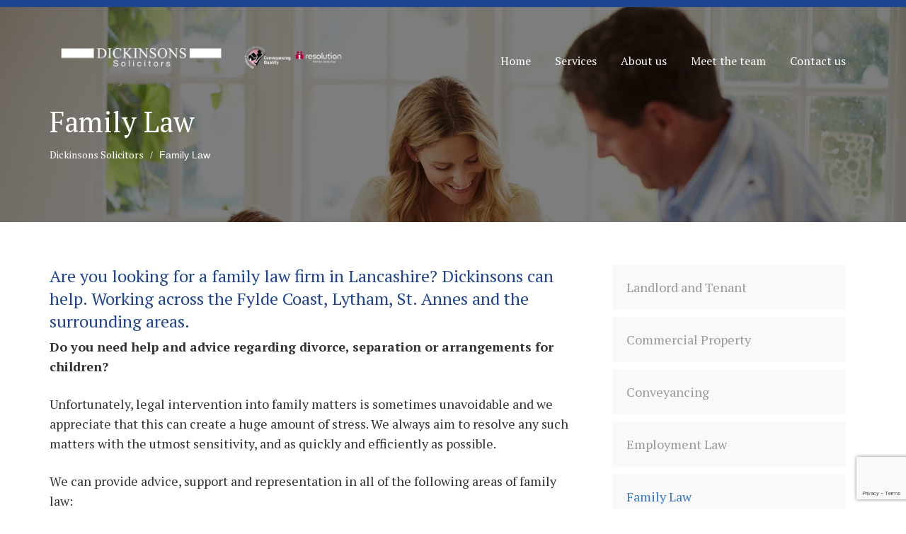

--- FILE ---
content_type: text/html; charset=UTF-8
request_url: https://www.dickinsonsolicitors.co.uk/services/family-law/
body_size: 10251
content:
<!DOCTYPE html>
<!--[if lt IE 7]>      <html class="no-js lt-ie9 lt-ie8 lt-ie7"> <![endif]-->
<!--[if IE 7]>         <html class="no-js lt-ie9 lt-ie8"> <![endif]-->
<!--[if IE 8]>         <html class="no-js lt-ie9"> <![endif]-->
<!--[if gt IE 8]><!-->
<html dir="ltr" lang="en-GB" prefix="og: https://ogp.me/ns#" class="no-js"> <!--<![endif]-->
<head >
    <meta charset="UTF-8">
    <meta http-equiv="X-UA-Compatible" content="IE=edge,chrome=1">
    <meta name="viewport" content="width=device-width, initial-scale=1">
    <meta name="format-detection" content="telephone=no">
    <link rel="apple-touch-icon" href="https://www.dickinsonsolicitors.co.uk/wp-content/themes/quicklaunch-parent-theme/library/images/apple-touch-icon.png">
    <link rel="icon" href="https://www.dickinsonsolicitors.co.uk/wp-content/themes/quicklaunch-parent-theme/library/images/favicon.ico" type="image/x-icon" />
	<script defer src="https://use.fontawesome.com/releases/v5.0.13/js/all.js" integrity="sha384-xymdQtn1n3lH2wcu0qhcdaOpQwyoarkgLVxC/wZ5q7h9gHtxICrpcaSUfygqZGOe" crossorigin="anonymous"></script>
    <!--[if lt IE 9]>
    <script src="https://www.dickinsonsolicitors.co.uk/wp-content/themes/quicklaunch-parent-theme/library/js/vendor/html5.min.js"></script>
    <![endif]-->
    <link href="https://fonts.googleapis.com/css?family=PT+Serif:400,400i,700,700i" rel="stylesheet">

    <title>Family Law, Lytham St Annes, Lancashire | Dickinsons Solicitors</title>

		<!-- All in One SEO 4.9.2 - aioseo.com -->
	<meta name="description" content="Are you looking for a family law firm in Lancashire? Dickinsons can help. Working across the Fylde Coast, Lytham, St. Annes and the surrounding areas." />
	<meta name="robots" content="max-image-preview:large" />
	<link rel="canonical" href="https://www.dickinsonsolicitors.co.uk/services/family-law/" />
	<meta name="generator" content="All in One SEO (AIOSEO) 4.9.2" />
		<meta property="og:locale" content="en_GB" />
		<meta property="og:site_name" content="Dickinsons Solicitors | Solicitors, Lytham St Annes-on-Sea" />
		<meta property="og:type" content="article" />
		<meta property="og:title" content="Family Law, Lytham St Annes, Lancashire | Dickinsons Solicitors" />
		<meta property="og:description" content="Are you looking for a family law firm in Lancashire? Dickinsons can help. Working across the Fylde Coast, Lytham, St. Annes and the surrounding areas." />
		<meta property="og:url" content="https://www.dickinsonsolicitors.co.uk/services/family-law/" />
		<meta property="og:image" content="https://www.dickinsonsolicitors.co.uk/wp-content/uploads/2018/07/dickinson-logo-white-1.png" />
		<meta property="og:image:secure_url" content="https://www.dickinsonsolicitors.co.uk/wp-content/uploads/2018/07/dickinson-logo-white-1.png" />
		<meta property="article:published_time" content="2018-06-09T13:51:03+00:00" />
		<meta property="article:modified_time" content="2018-08-06T09:13:20+00:00" />
		<meta name="twitter:card" content="summary" />
		<meta name="twitter:title" content="Family Law, Lytham St Annes, Lancashire | Dickinsons Solicitors" />
		<meta name="twitter:description" content="Are you looking for a family law firm in Lancashire? Dickinsons can help. Working across the Fylde Coast, Lytham, St. Annes and the surrounding areas." />
		<meta name="twitter:image" content="https://www.dickinsonsolicitors.co.uk/wp-content/uploads/2018/07/dickinson-logo-white-1.png" />
		<script type="application/ld+json" class="aioseo-schema">
			{"@context":"https:\/\/schema.org","@graph":[{"@type":"BreadcrumbList","@id":"https:\/\/www.dickinsonsolicitors.co.uk\/services\/family-law\/#breadcrumblist","itemListElement":[{"@type":"ListItem","@id":"https:\/\/www.dickinsonsolicitors.co.uk#listItem","position":1,"name":"Home","item":"https:\/\/www.dickinsonsolicitors.co.uk","nextItem":{"@type":"ListItem","@id":"https:\/\/www.dickinsonsolicitors.co.uk\/services\/family-law\/#listItem","name":"Family Law"}},{"@type":"ListItem","@id":"https:\/\/www.dickinsonsolicitors.co.uk\/services\/family-law\/#listItem","position":2,"name":"Family Law","previousItem":{"@type":"ListItem","@id":"https:\/\/www.dickinsonsolicitors.co.uk#listItem","name":"Home"}}]},{"@type":"Organization","@id":"https:\/\/www.dickinsonsolicitors.co.uk\/#organization","name":"Dickinsons Solicitors","description":"Solicitors, Lytham St Annes-on-Sea","url":"https:\/\/www.dickinsonsolicitors.co.uk\/","logo":{"@type":"ImageObject","url":"https:\/\/www.dickinsonsolicitors.co.uk\/wp-content\/uploads\/2018\/07\/dickinson-logo-white-1.png","@id":"https:\/\/www.dickinsonsolicitors.co.uk\/services\/family-law\/#organizationLogo","width":900,"height":96},"image":{"@id":"https:\/\/www.dickinsonsolicitors.co.uk\/services\/family-law\/#organizationLogo"}},{"@type":"WebPage","@id":"https:\/\/www.dickinsonsolicitors.co.uk\/services\/family-law\/#webpage","url":"https:\/\/www.dickinsonsolicitors.co.uk\/services\/family-law\/","name":"Family Law, Lytham St Annes, Lancashire | Dickinsons Solicitors","description":"Are you looking for a family law firm in Lancashire? Dickinsons can help. Working across the Fylde Coast, Lytham, St. Annes and the surrounding areas.","inLanguage":"en-GB","isPartOf":{"@id":"https:\/\/www.dickinsonsolicitors.co.uk\/#website"},"breadcrumb":{"@id":"https:\/\/www.dickinsonsolicitors.co.uk\/services\/family-law\/#breadcrumblist"},"image":{"@type":"ImageObject","url":"https:\/\/www.dickinsonsolicitors.co.uk\/wp-content\/uploads\/2018\/06\/pag-website-background-family.jpg","@id":"https:\/\/www.dickinsonsolicitors.co.uk\/services\/family-law\/#mainImage","width":1400,"height":933},"primaryImageOfPage":{"@id":"https:\/\/www.dickinsonsolicitors.co.uk\/services\/family-law\/#mainImage"},"datePublished":"2018-06-09T14:51:03+01:00","dateModified":"2018-08-06T10:13:20+01:00"},{"@type":"WebSite","@id":"https:\/\/www.dickinsonsolicitors.co.uk\/#website","url":"https:\/\/www.dickinsonsolicitors.co.uk\/","name":"Dickinsons Solicitors","description":"Solicitors, Lytham St Annes-on-Sea","inLanguage":"en-GB","publisher":{"@id":"https:\/\/www.dickinsonsolicitors.co.uk\/#organization"}}]}
		</script>
		<!-- All in One SEO -->

<link rel='dns-prefetch' href='//maxcdn.bootstrapcdn.com' />
<link rel="alternate" title="oEmbed (JSON)" type="application/json+oembed" href="https://www.dickinsonsolicitors.co.uk/wp-json/oembed/1.0/embed?url=https%3A%2F%2Fwww.dickinsonsolicitors.co.uk%2Fservices%2Ffamily-law%2F" />
<link rel="alternate" title="oEmbed (XML)" type="text/xml+oembed" href="https://www.dickinsonsolicitors.co.uk/wp-json/oembed/1.0/embed?url=https%3A%2F%2Fwww.dickinsonsolicitors.co.uk%2Fservices%2Ffamily-law%2F&#038;format=xml" />
		<!-- This site uses the Google Analytics by MonsterInsights plugin v9.11.1 - Using Analytics tracking - https://www.monsterinsights.com/ -->
							<script src="//www.googletagmanager.com/gtag/js?id=G-PGLT26M688"  data-cfasync="false" data-wpfc-render="false" type="text/javascript" async></script>
			<script data-cfasync="false" data-wpfc-render="false" type="text/javascript">
				var mi_version = '9.11.1';
				var mi_track_user = true;
				var mi_no_track_reason = '';
								var MonsterInsightsDefaultLocations = {"page_location":"https:\/\/www.dickinsonsolicitors.co.uk\/services\/family-law\/"};
								if ( typeof MonsterInsightsPrivacyGuardFilter === 'function' ) {
					var MonsterInsightsLocations = (typeof MonsterInsightsExcludeQuery === 'object') ? MonsterInsightsPrivacyGuardFilter( MonsterInsightsExcludeQuery ) : MonsterInsightsPrivacyGuardFilter( MonsterInsightsDefaultLocations );
				} else {
					var MonsterInsightsLocations = (typeof MonsterInsightsExcludeQuery === 'object') ? MonsterInsightsExcludeQuery : MonsterInsightsDefaultLocations;
				}

								var disableStrs = [
										'ga-disable-G-PGLT26M688',
									];

				/* Function to detect opted out users */
				function __gtagTrackerIsOptedOut() {
					for (var index = 0; index < disableStrs.length; index++) {
						if (document.cookie.indexOf(disableStrs[index] + '=true') > -1) {
							return true;
						}
					}

					return false;
				}

				/* Disable tracking if the opt-out cookie exists. */
				if (__gtagTrackerIsOptedOut()) {
					for (var index = 0; index < disableStrs.length; index++) {
						window[disableStrs[index]] = true;
					}
				}

				/* Opt-out function */
				function __gtagTrackerOptout() {
					for (var index = 0; index < disableStrs.length; index++) {
						document.cookie = disableStrs[index] + '=true; expires=Thu, 31 Dec 2099 23:59:59 UTC; path=/';
						window[disableStrs[index]] = true;
					}
				}

				if ('undefined' === typeof gaOptout) {
					function gaOptout() {
						__gtagTrackerOptout();
					}
				}
								window.dataLayer = window.dataLayer || [];

				window.MonsterInsightsDualTracker = {
					helpers: {},
					trackers: {},
				};
				if (mi_track_user) {
					function __gtagDataLayer() {
						dataLayer.push(arguments);
					}

					function __gtagTracker(type, name, parameters) {
						if (!parameters) {
							parameters = {};
						}

						if (parameters.send_to) {
							__gtagDataLayer.apply(null, arguments);
							return;
						}

						if (type === 'event') {
														parameters.send_to = monsterinsights_frontend.v4_id;
							var hookName = name;
							if (typeof parameters['event_category'] !== 'undefined') {
								hookName = parameters['event_category'] + ':' + name;
							}

							if (typeof MonsterInsightsDualTracker.trackers[hookName] !== 'undefined') {
								MonsterInsightsDualTracker.trackers[hookName](parameters);
							} else {
								__gtagDataLayer('event', name, parameters);
							}
							
						} else {
							__gtagDataLayer.apply(null, arguments);
						}
					}

					__gtagTracker('js', new Date());
					__gtagTracker('set', {
						'developer_id.dZGIzZG': true,
											});
					if ( MonsterInsightsLocations.page_location ) {
						__gtagTracker('set', MonsterInsightsLocations);
					}
										__gtagTracker('config', 'G-PGLT26M688', {"forceSSL":"true"} );
										window.gtag = __gtagTracker;										(function () {
						/* https://developers.google.com/analytics/devguides/collection/analyticsjs/ */
						/* ga and __gaTracker compatibility shim. */
						var noopfn = function () {
							return null;
						};
						var newtracker = function () {
							return new Tracker();
						};
						var Tracker = function () {
							return null;
						};
						var p = Tracker.prototype;
						p.get = noopfn;
						p.set = noopfn;
						p.send = function () {
							var args = Array.prototype.slice.call(arguments);
							args.unshift('send');
							__gaTracker.apply(null, args);
						};
						var __gaTracker = function () {
							var len = arguments.length;
							if (len === 0) {
								return;
							}
							var f = arguments[len - 1];
							if (typeof f !== 'object' || f === null || typeof f.hitCallback !== 'function') {
								if ('send' === arguments[0]) {
									var hitConverted, hitObject = false, action;
									if ('event' === arguments[1]) {
										if ('undefined' !== typeof arguments[3]) {
											hitObject = {
												'eventAction': arguments[3],
												'eventCategory': arguments[2],
												'eventLabel': arguments[4],
												'value': arguments[5] ? arguments[5] : 1,
											}
										}
									}
									if ('pageview' === arguments[1]) {
										if ('undefined' !== typeof arguments[2]) {
											hitObject = {
												'eventAction': 'page_view',
												'page_path': arguments[2],
											}
										}
									}
									if (typeof arguments[2] === 'object') {
										hitObject = arguments[2];
									}
									if (typeof arguments[5] === 'object') {
										Object.assign(hitObject, arguments[5]);
									}
									if ('undefined' !== typeof arguments[1].hitType) {
										hitObject = arguments[1];
										if ('pageview' === hitObject.hitType) {
											hitObject.eventAction = 'page_view';
										}
									}
									if (hitObject) {
										action = 'timing' === arguments[1].hitType ? 'timing_complete' : hitObject.eventAction;
										hitConverted = mapArgs(hitObject);
										__gtagTracker('event', action, hitConverted);
									}
								}
								return;
							}

							function mapArgs(args) {
								var arg, hit = {};
								var gaMap = {
									'eventCategory': 'event_category',
									'eventAction': 'event_action',
									'eventLabel': 'event_label',
									'eventValue': 'event_value',
									'nonInteraction': 'non_interaction',
									'timingCategory': 'event_category',
									'timingVar': 'name',
									'timingValue': 'value',
									'timingLabel': 'event_label',
									'page': 'page_path',
									'location': 'page_location',
									'title': 'page_title',
									'referrer' : 'page_referrer',
								};
								for (arg in args) {
																		if (!(!args.hasOwnProperty(arg) || !gaMap.hasOwnProperty(arg))) {
										hit[gaMap[arg]] = args[arg];
									} else {
										hit[arg] = args[arg];
									}
								}
								return hit;
							}

							try {
								f.hitCallback();
							} catch (ex) {
							}
						};
						__gaTracker.create = newtracker;
						__gaTracker.getByName = newtracker;
						__gaTracker.getAll = function () {
							return [];
						};
						__gaTracker.remove = noopfn;
						__gaTracker.loaded = true;
						window['__gaTracker'] = __gaTracker;
					})();
									} else {
										console.log("");
					(function () {
						function __gtagTracker() {
							return null;
						}

						window['__gtagTracker'] = __gtagTracker;
						window['gtag'] = __gtagTracker;
					})();
									}
			</script>
							<!-- / Google Analytics by MonsterInsights -->
		<style id='wp-img-auto-sizes-contain-inline-css' type='text/css'>
img:is([sizes=auto i],[sizes^="auto," i]){contain-intrinsic-size:3000px 1500px}
/*# sourceURL=wp-img-auto-sizes-contain-inline-css */
</style>
<style id='wp-emoji-styles-inline-css' type='text/css'>

	img.wp-smiley, img.emoji {
		display: inline !important;
		border: none !important;
		box-shadow: none !important;
		height: 1em !important;
		width: 1em !important;
		margin: 0 0.07em !important;
		vertical-align: -0.1em !important;
		background: none !important;
		padding: 0 !important;
	}
/*# sourceURL=wp-emoji-styles-inline-css */
</style>
<link rel='stylesheet' id='contact-form-7-css' href='https://www.dickinsonsolicitors.co.uk/wp-content/plugins/contact-form-7/includes/css/styles.css?ver=6.1.4' type='text/css' media='all' />
<link rel='stylesheet' id='fontawesome-css' href='https://maxcdn.bootstrapcdn.com/font-awesome/4.5.0/css/font-awesome.min.css?ver=6.9' type='text/css' media='all' />
<link rel='stylesheet' id='parent-style-css' href='https://www.dickinsonsolicitors.co.uk/wp-content/themes/quicklaunch-parent-theme/style.css?ver=6.9' type='text/css' media='all' />
<link rel='stylesheet' id='js_composer_front-css' href='https://www.dickinsonsolicitors.co.uk/wp-content/plugins/js_composer/assets/css/js_composer.min.css?ver=8.7.2' type='text/css' media='all' />
<script type="text/javascript" src="https://www.dickinsonsolicitors.co.uk/wp-content/plugins/google-analytics-for-wordpress/assets/js/frontend-gtag.min.js?ver=9.11.1" id="monsterinsights-frontend-script-js" async="async" data-wp-strategy="async"></script>
<script data-cfasync="false" data-wpfc-render="false" type="text/javascript" id='monsterinsights-frontend-script-js-extra'>/* <![CDATA[ */
var monsterinsights_frontend = {"js_events_tracking":"true","download_extensions":"doc,pdf,ppt,zip,xls,docx,pptx,xlsx","inbound_paths":"[]","home_url":"https:\/\/www.dickinsonsolicitors.co.uk","hash_tracking":"false","v4_id":"G-PGLT26M688"};/* ]]> */
</script>
<script type="text/javascript" src="https://www.dickinsonsolicitors.co.uk/wp-includes/js/jquery/jquery.min.js?ver=3.7.1" id="jquery-core-js"></script>
<script type="text/javascript" src="https://www.dickinsonsolicitors.co.uk/wp-includes/js/jquery/jquery-migrate.min.js?ver=3.4.1" id="jquery-migrate-js"></script>
<script type="text/javascript" src="https://www.dickinsonsolicitors.co.uk/wp-content/themes/quicklaunch-parent-theme/library/js/vendor/bootstrap.min.js?ver=6.9" id="bootstrap-js"></script>
<script type="text/javascript" src="https://www.dickinsonsolicitors.co.uk/wp-content/themes/quicklaunch-parent-theme/library/js/main.js?ver=6.9" id="main-js"></script>
<script></script><link rel="https://api.w.org/" href="https://www.dickinsonsolicitors.co.uk/wp-json/" /><link rel="EditURI" type="application/rsd+xml" title="RSD" href="https://www.dickinsonsolicitors.co.uk/xmlrpc.php?rsd" />
<link rel='shortlink' href='https://www.dickinsonsolicitors.co.uk/?p=169' />
        <style type="text/css">
            body .main-brand-colour1 {  background-color:  ;  }
            body .text-colour1 {color: ; }

            body .main-brand-colour2 {background-color:  ;}
            body .bg-colour1 {background-color:  ; }
            body .text-colour2 {color:  ;}
        </style>
    <meta name="generator" content="Powered by WPBakery Page Builder - drag and drop page builder for WordPress."/>
<link rel="icon" href="https://www.dickinsonsolicitors.co.uk/wp-content/uploads/2018/07/cropped-favicon-32x32.png" sizes="32x32" />
<link rel="icon" href="https://www.dickinsonsolicitors.co.uk/wp-content/uploads/2018/07/cropped-favicon-192x192.png" sizes="192x192" />
<link rel="apple-touch-icon" href="https://www.dickinsonsolicitors.co.uk/wp-content/uploads/2018/07/cropped-favicon-180x180.png" />
<meta name="msapplication-TileImage" content="https://www.dickinsonsolicitors.co.uk/wp-content/uploads/2018/07/cropped-favicon-270x270.png" />
<style type="text/css" data-type="vc_shortcodes-default-css">.vc_do_custom_heading{margin-bottom:0.625rem;margin-top:0;}</style><noscript><style> .wpb_animate_when_almost_visible { opacity: 1; }</style></noscript>    <link rel="stylesheet" href="https://www.dickinsonsolicitors.co.uk/wp-content/themes/quicklaunch-child-theme/style.css">

<link rel='stylesheet' id='vc_google_fonts_open_sans300300italicregularitalic600600italic700700italic800800italic-css' href='https://fonts.googleapis.com/css?family=Open+Sans%3A300%2C300italic%2Cregular%2Citalic%2C600%2C600italic%2C700%2C700italic%2C800%2C800italic&#038;subset=latin&#038;ver=8.7.2' type='text/css' media='all' />
</head>
<body class="wp-singular services-template-default single single-services postid-169 wp-custom-logo wp-theme-quicklaunch-parent-theme wp-child-theme-quicklaunch-child-theme wpb-js-composer js-comp-ver-8.7.2 vc_responsive" >

<!--[if lt IE 8]>
<p class="browserupgrade">You are using an <strong>outdated</strong> browser. Please <a href="http://browsehappy.com/">upgrade your browser</a> to improve your experience.</p>
<![endif]-->
<header>

    <div id="topbar" class=""></div>

    

    <div id="main-menu" class="">
        <nav class="navbar" role="navigation">
            <div class="container">
				<div class="row">
					<div class="col-sm-5"><div class=""><div class="container-fluid"><div class="row"><div class="col-sm-12"><div class="vc_column-inner"><div class="wpb_wrapper"><a href="/" class="brand"><img decoding="async" src="https://www.dickinsonsolicitors.co.uk/wp-content/uploads/2018/07/dickinson-logo-white-1.png" alt="Logo" /></a></div></div></div></div></div></div>
</div>
					<div class="col-sm-7">
						<div class="navbar-header">
                    <button type="button" class="navbar-toggle collapsed" data-toggle="collapse" data-target="#navbar" aria-expanded="false" aria-controls="navbar">
                        <i class="fas fa-bars"></i>
                    </button>
					
                </div>
                <div id="navbar" class="navbar-collapse collapse">

                            <ul id="menu-header-1" class="menu"><li id="menu-item-10" class="menu-item menu-item-type-post_type menu-item-object-page menu-item-home menu-item-10"><a title="Home" href="https://www.dickinsonsolicitors.co.uk/">Home</a></li>
<li id="menu-item-44" class="menu-item menu-item-type-post_type menu-item-object-page menu-item-44"><a title="Services" href="https://www.dickinsonsolicitors.co.uk/services/">Services</a></li>
<li id="menu-item-14" class="menu-item menu-item-type-post_type menu-item-object-page menu-item-14"><a title="About us" href="https://www.dickinsonsolicitors.co.uk/about-us/">About us</a></li>
<li id="menu-item-229" class="menu-item menu-item-type-post_type menu-item-object-page menu-item-229"><a title="Meet the team" href="https://www.dickinsonsolicitors.co.uk/meet-the-team/">Meet the team</a></li>
<li id="menu-item-42" class="menu-item menu-item-type-post_type menu-item-object-page menu-item-42"><a title="Contact us" href="https://www.dickinsonsolicitors.co.uk/contact-us/">Contact us</a></li>
</ul>
                        <!--<div class="col-sm-4 text-right">
                                                    </div>-->

                </div>
					</div>
				</div>
                
            </div>
        </nav>
    </div>

</header>

	

    <div id="page-title" style="background-image: url('https://www.dickinsonsolicitors.co.uk/wp-content/uploads/2018/06/pag-website-background-family.jpg')">
		<div class="page-title-inner">
			<div class="container">
				<div class="row">
					<div class="col-sm-12">
						<h2 class="white-text">Family Law</h2>
						                    	<ol class="breadcrumb">
                       	 <li class="home"><span property="itemListElement" typeof="ListItem"><a property="item" typeof="WebPage" title="Go to Dickinsons Solicitors." href="https://www.dickinsonsolicitors.co.uk" class="home" ><span property="name">Dickinsons Solicitors</span></a><meta property="position" content="1"></span></li>
<li class="post post-services current-item"><span property="itemListElement" typeof="ListItem"><span property="name" class="post post-services current-item">Family Law</span><meta property="url" content="https://www.dickinsonsolicitors.co.uk/services/family-law/"><meta property="position" content="2"></span></li>
                    	</ol>
                							</div>
				</div>
			</div>
		</div>
    </div>


    <div class="wpb-content-wrapper"><div class="site-band content"><div class="container"><div class="row"><div class="col-sm-8"><div class="vc_column-inner"><div class="wpb_wrapper"><h1 style="font-size: 24px;color: #1f4490;line-height: 32px;text-align: left" class="vc_custom_heading vc_do_custom_heading" >Are you looking for a family law firm in Lancashire? Dickinsons can help. Working across the Fylde Coast, Lytham, St. Annes and the surrounding areas.</h1>
	<div class="wpb_text_column wpb_content_element" >
		<div class="wpb_wrapper">
			<p><strong>Do you need help and advice regarding divorce, separation or arrangements for children?</strong></p>
<p>Unfortunately, legal intervention into family matters is sometimes unavoidable and we appreciate that this can create a huge amount of stress. We always aim to resolve any such matters with the utmost sensitivity, and as quickly and efficiently as possible.</p>
<p>We can provide advice, support and representation in all of the following areas of family law:</p>
<ul>
<li>Divorce</li>
<li>Separation</li>
<li>Civil Partnerships</li>
<li>Pre-nuptial and post–nuptial agreements</li>
<li>Financial provision</li>
<li>Cohabitation</li>
<li>Arrangements for children</li>
</ul>
<p>To help you to find the right solution to your problem we offer a completely free 30 minute initial consultation either by telephone or in the relaxed and friendly environment of our offices. During this consultation we will address your problems and provide practical advice as to the options open to you and explain the likely costs of such options. This consultation is offered entirely without obligation and should you wish to instruct us to act on your behalf or not, there will be no charge for the initial 30 minute consultation.</p>
<p>Our focus will always be on achieving the best possible result for you, in the least stressful and most cost-effective manner.</p>
<p>To find out more about our Family Law Services, please call now on 01253 781 010 or email <a href="mailto:Matthew.Lardner@dickinsonsolicitors.co.uk">Matthew.Lardner@dickinsonsolicitors.co.uk</a></p>

		</div>
	</div>
</div></div></div><div class="col-sm-4"><div class="vc_column-inner"><div class="wpb_wrapper"><div  class="wpb_widgetised_column wpb_content_element">
		<div class="wpb_wrapper">
			
			<div class="wpb-content-wrapper"><div class=""><div class="container-fluid"><div class="row"><div class="col-sm-12"><div class="vc_column-inner"><div class="wpb_wrapper"><div id="sb-menu" class="vc_wp_custommenu wpb_content_element"><div class="widget widget_nav_menu"><div class="menu-services-container"><ul id="menu-services" class="menu"><li id="menu-item-197" class="menu-item menu-item-type-post_type menu-item-object-services menu-item-197"><a href="https://www.dickinsonsolicitors.co.uk/services/landlord-and-tenant/">Landlord and Tenant</a></li>
<li id="menu-item-198" class="menu-item menu-item-type-post_type menu-item-object-services menu-item-198"><a href="https://www.dickinsonsolicitors.co.uk/services/commercial-property/">Commercial Property</a></li>
<li id="menu-item-199" class="menu-item menu-item-type-post_type menu-item-object-services menu-item-199"><a href="https://www.dickinsonsolicitors.co.uk/services/conveyancing/">Conveyancing</a></li>
<li id="menu-item-200" class="menu-item menu-item-type-post_type menu-item-object-services menu-item-200"><a href="https://www.dickinsonsolicitors.co.uk/services/employment-law/">Employment Law</a></li>
<li id="menu-item-201" class="menu-item menu-item-type-post_type menu-item-object-services current-menu-item menu-item-201"><a href="https://www.dickinsonsolicitors.co.uk/services/family-law/" aria-current="page">Family Law</a></li>
<li id="menu-item-243" class="menu-item menu-item-type-post_type menu-item-object-services menu-item-243"><a href="https://www.dickinsonsolicitors.co.uk/services/wills-probate/">Wills &#038; Probate</a></li>
<li id="menu-item-252" class="menu-item menu-item-type-post_type menu-item-object-services menu-item-252"><a href="https://www.dickinsonsolicitors.co.uk/services/powers-of-attorney/">Powers of Attorney</a></li>
</ul></div></div></div><div id="sb-where" class="vc_row wpb_row vc_inner vc_row-fluid"><div class="col-sm-12"><div class="vc_column-inner"><div class="wpb_wrapper"><h3 style="color: #ffffff;text-align: left" class="vc_custom_heading vc_do_custom_heading" >Where do we work?</h3><p style="color: #ffffff;text-align: left" class="vc_custom_heading vc_do_custom_heading" >Dickinsons Solicitors covers the entire Fylde Coast area. Including Blackpool, Lytham St Annes, Lytham, Kirkham, Wesham and the surrounding areas.</p></div></div></div></div></div></div></div></div></div></div>
</div>
		</div>
	</div>
</div></div></div></div></div></div>
</div>
<footer class="">
    <div class="wpb-content-wrapper"><div id="ftr-testimonials" class=""><div class="static"><div class="container"><div class="row"><div class="col-sm-12"><div class="vc_column-inner vc_custom_1528218476645"><div class="wpb_wrapper"><div class="vc_row wpb_row vc_inner vc_row-fluid"><div class="col-sm-12"><div class="vc_column-inner vc_custom_1528471902194"><div class="wpb_wrapper"><h3 style="color: #ffffff;text-align: center" class="vc_custom_heading vc_do_custom_heading" >"Whilst Dickinsons is a progressive and forward-thinking firm that embraces and invests heavily in the latest in technology, we have retained our traditional values and are still able to offer a personal local service to our clients"</h3></div></div></div></div></div></div></div></div></div></div></div><div id="ftr-cta" class="blue-bg"><div class="container"><div class="row"><div class="col-sm-12"><div class="vc_column-inner"><div class="wpb_wrapper"><div style="font-size: 32px;color: #ffffff;text-align: center;font-family:Open Sans;font-weight:400;font-style:normal" class="vc_custom_heading vc_do_custom_heading" >To find out more about our services, please call now on 01253 781010</div></div></div></div></div></div></div><div id="main-ftr" class="site-band"><div class="container"><div class="row"><div class="col-sm-3"><div class="vc_column-inner"><div class="wpb_wrapper">
	<div  class="wpb_single_image wpb_content_element vc_align_left wpb_content_element">
		
		<figure class="wpb_wrapper vc_figure">
			<div class="vc_single_image-wrapper   vc_box_border_grey"><img decoding="async" width="300" height="35" src="https://www.dickinsonsolicitors.co.uk/wp-content/uploads/2018/07/dickinsons-logo-WHITE-300x35.png" class="vc_single_image-img attachment-medium" alt="" title="dickinsons-logo-WHITE" srcset="https://www.dickinsonsolicitors.co.uk/wp-content/uploads/2018/07/dickinsons-logo-WHITE-300x35.png 300w, https://www.dickinsonsolicitors.co.uk/wp-content/uploads/2018/07/dickinsons-logo-WHITE-768x90.png 768w, https://www.dickinsonsolicitors.co.uk/wp-content/uploads/2018/07/dickinsons-logo-WHITE-1024x120.png 1024w, https://www.dickinsonsolicitors.co.uk/wp-content/uploads/2018/07/dickinsons-logo-WHITE.png 1690w" sizes="(max-width: 300px) 100vw, 300px" /></div>
		</figure>
	</div>
<div class="vc_empty_space"   style="height: 32px"><span class="vc_empty_space_inner"></span></div>
	<div class="wpb_text_column wpb_content_element" >
		<div class="wpb_wrapper">
			<p class="p1">Dickinsons was formed in 1997 and have established themselves as one of the leading legal practices in the Fylde. They provide a wide range of quality legal services to both individual and commercial clients who demand the highest standards.</p>
<p><a href="http://www.dickinsonsolicitors.co.uk/about-us/">Find out more</a></p>

		</div>
	</div>
</div></div></div><div class="col-sm-3"><div class="vc_column-inner"><div class="wpb_wrapper"><div class="vc_empty_space"   style="height: 32px"><span class="vc_empty_space_inner"></span></div>
	<div class="wpb_text_column wpb_content_element" >
		<div class="wpb_wrapper">
			<h4 class="p1">Accreditation</h4>
<p><img decoding="async" class="alignnone size-full wp-image-234" src="/wp-content/uploads/2017/10/convayancing-quality.png" alt="" width="175" height="85" /><br />
<img decoding="async" class="alignnone size-medium wp-image-235" src="/wp-content/uploads/2017/10/resolution.png" alt="" width="175" height="85" /></p>

		</div>
	</div>

	<div class="wpb_raw_code wpb_raw_html wpb_content_element" >
		<div class="wpb_wrapper">
			<!-- Start of SRA Digital Badge code -->
<div style="max-width:275px;max-height:163px;"><div style="position: relative;padding-bottom: 59.1%;height: auto;overflow: hidden;"><iframe frameborder="0" scrolling="no" allowTransparency="true" src="https://cdn.yoshki.com/iframe/55849r.html" style="border:0px; margin:0px; padding:0px; backgroundColor:transparent; top:0px; left:0px; width:100%; height:100%; position: absolute;"></iframe></div></div>
<!-- End of SRA Digital Badge code -->
		</div>
	</div>
</div></div></div><div class="col-sm-2"><div class="vc_column-inner"><div class="wpb_wrapper"><div class="vc_empty_space"   style="height: 32px"><span class="vc_empty_space_inner"></span></div>
	<div class="wpb_text_column wpb_content_element" >
		<div class="wpb_wrapper">
			<h4 class="p1">Links</h4>

		</div>
	</div>
<div class="vc_empty_space"   style="height: 30px"><span class="vc_empty_space_inner"></span></div><div  class="vc_wp_custommenu wpb_content_element"><div class="widget widget_nav_menu"><div class="menu-footer-menu-container"><ul id="menu-footer-menu" class="menu"><li id="menu-item-191" class="menu-item menu-item-type-post_type menu-item-object-page menu-item-home menu-item-191"><a href="https://www.dickinsonsolicitors.co.uk/">Home</a></li>
<li id="menu-item-195" class="menu-item menu-item-type-post_type menu-item-object-page menu-item-195"><a href="https://www.dickinsonsolicitors.co.uk/services/">Services</a></li>
<li id="menu-item-192" class="menu-item menu-item-type-post_type menu-item-object-page menu-item-192"><a href="https://www.dickinsonsolicitors.co.uk/about-us/">About us</a></li>
<li id="menu-item-230" class="menu-item menu-item-type-post_type menu-item-object-page menu-item-230"><a href="https://www.dickinsonsolicitors.co.uk/meet-the-team/">Meet the team</a></li>
<li id="menu-item-193" class="menu-item menu-item-type-post_type menu-item-object-page menu-item-193"><a href="https://www.dickinsonsolicitors.co.uk/contact-us/">Contact us</a></li>
<li id="menu-item-299" class="menu-item menu-item-type-post_type menu-item-object-page menu-item-299"><a href="https://www.dickinsonsolicitors.co.uk/complaints/">Complaints</a></li>
</ul></div></div></div></div></div></div><div class="col-sm-2"><div class="vc_column-inner"><div class="wpb_wrapper"><div class="vc_empty_space"   style="height: 32px"><span class="vc_empty_space_inner"></span></div>
	<div class="wpb_text_column wpb_content_element" >
		<div class="wpb_wrapper">
			<h4 class="p1">Services</h4>

		</div>
	</div>
<div class="vc_empty_space"   style="height: 30px"><span class="vc_empty_space_inner"></span></div><div  class="vc_wp_custommenu wpb_content_element"><div class="widget widget_nav_menu"><div class="menu-services-container"><ul id="menu-services-1" class="menu"><li class="menu-item menu-item-type-post_type menu-item-object-services menu-item-197"><a href="https://www.dickinsonsolicitors.co.uk/services/landlord-and-tenant/">Landlord and Tenant</a></li>
<li class="menu-item menu-item-type-post_type menu-item-object-services menu-item-198"><a href="https://www.dickinsonsolicitors.co.uk/services/commercial-property/">Commercial Property</a></li>
<li class="menu-item menu-item-type-post_type menu-item-object-services menu-item-199"><a href="https://www.dickinsonsolicitors.co.uk/services/conveyancing/">Conveyancing</a></li>
<li class="menu-item menu-item-type-post_type menu-item-object-services menu-item-200"><a href="https://www.dickinsonsolicitors.co.uk/services/employment-law/">Employment Law</a></li>
<li class="menu-item menu-item-type-post_type menu-item-object-services current-menu-item menu-item-201"><a href="https://www.dickinsonsolicitors.co.uk/services/family-law/" aria-current="page">Family Law</a></li>
<li class="menu-item menu-item-type-post_type menu-item-object-services menu-item-243"><a href="https://www.dickinsonsolicitors.co.uk/services/wills-probate/">Wills &#038; Probate</a></li>
<li class="menu-item menu-item-type-post_type menu-item-object-services menu-item-252"><a href="https://www.dickinsonsolicitors.co.uk/services/powers-of-attorney/">Powers of Attorney</a></li>
</ul></div></div></div></div></div></div><div class="col-sm-2"><div class="vc_column-inner"><div class="wpb_wrapper"><div class="vc_empty_space"   style="height: 32px"><span class="vc_empty_space_inner"></span></div>
	<div class="wpb_text_column wpb_content_element" >
		<div class="wpb_wrapper">
			<h4 class="p1">Stay in touch</h4>
<p class="p1">T: 01253 781010<br />
F: 01253 226310<br />
A: 24 Park Road,<br />
Lytham St Annes,<br />
Lancashire,<br />
FY8 1PA</p>
<p><a href="https://www.google.co.uk/maps/dir/''/24+Park+Rd,+Lytham+Saint+Annes+FY8+1PA/data=!4m5!4m4!1m0!1m2!1m1!1s0x487b412e79009709:0xbf83b5281ca5afda?sa=X&amp;ved=2ahUKEwjJ3_vIv8bcAhUE3qQKHcXhAsAQwwUwAHoECAEQAw" target="_blank" rel="noopener noreferrer">Get directions</a></p>
<p>Find us on <a href="https://www.facebook.com/dickinsonsolicitors/">Facebook</a></p>

		</div>
	</div>
</div></div></div></div></div></div><div class=""><div class="container"><div class="row"><div class="col-sm-12"><div class="vc_column-inner vc_custom_1528473338823"><div class="wpb_wrapper">
	<div class="wpb_text_column wpb_content_element" >
		<div class="wpb_wrapper">
			<p class="p1" style="text-align: center;">© Copyright Dickinsons Solicitors 2026. All Rights Reserved | This is a <a href="https://quicklaunch.co">QuickLaunch </a>website | SRA Registration Number: 264836 | <a href="http://www.dickinsonsolicitors.co.uk/privacy-policy/">Privacy Policy</a></p>

		</div>
	</div>
<div class="vc_empty_space"   style="height: 32px"><span class="vc_empty_space_inner"></span></div></div></div></div></div></div></div>
</div></footer>


<script type="speculationrules">
{"prefetch":[{"source":"document","where":{"and":[{"href_matches":"/*"},{"not":{"href_matches":["/wp-*.php","/wp-admin/*","/wp-content/uploads/*","/wp-content/*","/wp-content/plugins/*","/wp-content/themes/quicklaunch-child-theme/*","/wp-content/themes/quicklaunch-parent-theme/*","/*\\?(.+)"]}},{"not":{"selector_matches":"a[rel~=\"nofollow\"]"}},{"not":{"selector_matches":".no-prefetch, .no-prefetch a"}}]},"eagerness":"conservative"}]}
</script>
<script type="text/html" id="wpb-modifications"> window.wpbCustomElement = 1; </script><script type="module"  src="https://www.dickinsonsolicitors.co.uk/wp-content/plugins/all-in-one-seo-pack/dist/Lite/assets/table-of-contents.95d0dfce.js?ver=4.9.2" id="aioseo/js/src/vue/standalone/blocks/table-of-contents/frontend.js-js"></script>
<script type="text/javascript" src="https://www.dickinsonsolicitors.co.uk/wp-includes/js/dist/hooks.min.js?ver=dd5603f07f9220ed27f1" id="wp-hooks-js"></script>
<script type="text/javascript" src="https://www.dickinsonsolicitors.co.uk/wp-includes/js/dist/i18n.min.js?ver=c26c3dc7bed366793375" id="wp-i18n-js"></script>
<script type="text/javascript" id="wp-i18n-js-after">
/* <![CDATA[ */
wp.i18n.setLocaleData( { 'text direction\u0004ltr': [ 'ltr' ] } );
//# sourceURL=wp-i18n-js-after
/* ]]> */
</script>
<script type="text/javascript" src="https://www.dickinsonsolicitors.co.uk/wp-content/plugins/contact-form-7/includes/swv/js/index.js?ver=6.1.4" id="swv-js"></script>
<script type="text/javascript" id="contact-form-7-js-translations">
/* <![CDATA[ */
( function( domain, translations ) {
	var localeData = translations.locale_data[ domain ] || translations.locale_data.messages;
	localeData[""].domain = domain;
	wp.i18n.setLocaleData( localeData, domain );
} )( "contact-form-7", {"translation-revision-date":"2024-05-21 11:58:24+0000","generator":"GlotPress\/4.0.1","domain":"messages","locale_data":{"messages":{"":{"domain":"messages","plural-forms":"nplurals=2; plural=n != 1;","lang":"en_GB"},"Error:":["Error:"]}},"comment":{"reference":"includes\/js\/index.js"}} );
//# sourceURL=contact-form-7-js-translations
/* ]]> */
</script>
<script type="text/javascript" id="contact-form-7-js-before">
/* <![CDATA[ */
var wpcf7 = {
    "api": {
        "root": "https:\/\/www.dickinsonsolicitors.co.uk\/wp-json\/",
        "namespace": "contact-form-7\/v1"
    }
};
//# sourceURL=contact-form-7-js-before
/* ]]> */
</script>
<script type="text/javascript" src="https://www.dickinsonsolicitors.co.uk/wp-content/plugins/contact-form-7/includes/js/index.js?ver=6.1.4" id="contact-form-7-js"></script>
<script type="text/javascript" src="https://www.google.com/recaptcha/api.js?render=6LfmMJ0UAAAAADP280q3cebbJ7e0Xs9ffHLgUKeH&amp;ver=3.0" id="google-recaptcha-js"></script>
<script type="text/javascript" src="https://www.dickinsonsolicitors.co.uk/wp-includes/js/dist/vendor/wp-polyfill.min.js?ver=3.15.0" id="wp-polyfill-js"></script>
<script type="text/javascript" id="wpcf7-recaptcha-js-before">
/* <![CDATA[ */
var wpcf7_recaptcha = {
    "sitekey": "6LfmMJ0UAAAAADP280q3cebbJ7e0Xs9ffHLgUKeH",
    "actions": {
        "homepage": "homepage",
        "contactform": "contactform"
    }
};
//# sourceURL=wpcf7-recaptcha-js-before
/* ]]> */
</script>
<script type="text/javascript" src="https://www.dickinsonsolicitors.co.uk/wp-content/plugins/contact-form-7/modules/recaptcha/index.js?ver=6.1.4" id="wpcf7-recaptcha-js"></script>
<script type="text/javascript" src="https://www.dickinsonsolicitors.co.uk/wp-content/plugins/js_composer/assets/js/dist/js_composer_front.min.js?ver=8.7.2" id="wpb_composer_front_js-js"></script>
<script id="wp-emoji-settings" type="application/json">
{"baseUrl":"https://s.w.org/images/core/emoji/17.0.2/72x72/","ext":".png","svgUrl":"https://s.w.org/images/core/emoji/17.0.2/svg/","svgExt":".svg","source":{"concatemoji":"https://www.dickinsonsolicitors.co.uk/wp-includes/js/wp-emoji-release.min.js?ver=6.9"}}
</script>
<script type="module">
/* <![CDATA[ */
/*! This file is auto-generated */
const a=JSON.parse(document.getElementById("wp-emoji-settings").textContent),o=(window._wpemojiSettings=a,"wpEmojiSettingsSupports"),s=["flag","emoji"];function i(e){try{var t={supportTests:e,timestamp:(new Date).valueOf()};sessionStorage.setItem(o,JSON.stringify(t))}catch(e){}}function c(e,t,n){e.clearRect(0,0,e.canvas.width,e.canvas.height),e.fillText(t,0,0);t=new Uint32Array(e.getImageData(0,0,e.canvas.width,e.canvas.height).data);e.clearRect(0,0,e.canvas.width,e.canvas.height),e.fillText(n,0,0);const a=new Uint32Array(e.getImageData(0,0,e.canvas.width,e.canvas.height).data);return t.every((e,t)=>e===a[t])}function p(e,t){e.clearRect(0,0,e.canvas.width,e.canvas.height),e.fillText(t,0,0);var n=e.getImageData(16,16,1,1);for(let e=0;e<n.data.length;e++)if(0!==n.data[e])return!1;return!0}function u(e,t,n,a){switch(t){case"flag":return n(e,"\ud83c\udff3\ufe0f\u200d\u26a7\ufe0f","\ud83c\udff3\ufe0f\u200b\u26a7\ufe0f")?!1:!n(e,"\ud83c\udde8\ud83c\uddf6","\ud83c\udde8\u200b\ud83c\uddf6")&&!n(e,"\ud83c\udff4\udb40\udc67\udb40\udc62\udb40\udc65\udb40\udc6e\udb40\udc67\udb40\udc7f","\ud83c\udff4\u200b\udb40\udc67\u200b\udb40\udc62\u200b\udb40\udc65\u200b\udb40\udc6e\u200b\udb40\udc67\u200b\udb40\udc7f");case"emoji":return!a(e,"\ud83e\u1fac8")}return!1}function f(e,t,n,a){let r;const o=(r="undefined"!=typeof WorkerGlobalScope&&self instanceof WorkerGlobalScope?new OffscreenCanvas(300,150):document.createElement("canvas")).getContext("2d",{willReadFrequently:!0}),s=(o.textBaseline="top",o.font="600 32px Arial",{});return e.forEach(e=>{s[e]=t(o,e,n,a)}),s}function r(e){var t=document.createElement("script");t.src=e,t.defer=!0,document.head.appendChild(t)}a.supports={everything:!0,everythingExceptFlag:!0},new Promise(t=>{let n=function(){try{var e=JSON.parse(sessionStorage.getItem(o));if("object"==typeof e&&"number"==typeof e.timestamp&&(new Date).valueOf()<e.timestamp+604800&&"object"==typeof e.supportTests)return e.supportTests}catch(e){}return null}();if(!n){if("undefined"!=typeof Worker&&"undefined"!=typeof OffscreenCanvas&&"undefined"!=typeof URL&&URL.createObjectURL&&"undefined"!=typeof Blob)try{var e="postMessage("+f.toString()+"("+[JSON.stringify(s),u.toString(),c.toString(),p.toString()].join(",")+"));",a=new Blob([e],{type:"text/javascript"});const r=new Worker(URL.createObjectURL(a),{name:"wpTestEmojiSupports"});return void(r.onmessage=e=>{i(n=e.data),r.terminate(),t(n)})}catch(e){}i(n=f(s,u,c,p))}t(n)}).then(e=>{for(const n in e)a.supports[n]=e[n],a.supports.everything=a.supports.everything&&a.supports[n],"flag"!==n&&(a.supports.everythingExceptFlag=a.supports.everythingExceptFlag&&a.supports[n]);var t;a.supports.everythingExceptFlag=a.supports.everythingExceptFlag&&!a.supports.flag,a.supports.everything||((t=a.source||{}).concatemoji?r(t.concatemoji):t.wpemoji&&t.twemoji&&(r(t.twemoji),r(t.wpemoji)))});
//# sourceURL=https://www.dickinsonsolicitors.co.uk/wp-includes/js/wp-emoji-loader.min.js
/* ]]> */
</script>
<script></script></body>
</html>


--- FILE ---
content_type: text/html; charset=utf-8
request_url: https://www.google.com/recaptcha/api2/anchor?ar=1&k=6LfmMJ0UAAAAADP280q3cebbJ7e0Xs9ffHLgUKeH&co=aHR0cHM6Ly93d3cuZGlja2luc29uc29saWNpdG9ycy5jby51azo0NDM.&hl=en&v=PoyoqOPhxBO7pBk68S4YbpHZ&size=invisible&anchor-ms=20000&execute-ms=30000&cb=dav9eokdpnxm
body_size: 48627
content:
<!DOCTYPE HTML><html dir="ltr" lang="en"><head><meta http-equiv="Content-Type" content="text/html; charset=UTF-8">
<meta http-equiv="X-UA-Compatible" content="IE=edge">
<title>reCAPTCHA</title>
<style type="text/css">
/* cyrillic-ext */
@font-face {
  font-family: 'Roboto';
  font-style: normal;
  font-weight: 400;
  font-stretch: 100%;
  src: url(//fonts.gstatic.com/s/roboto/v48/KFO7CnqEu92Fr1ME7kSn66aGLdTylUAMa3GUBHMdazTgWw.woff2) format('woff2');
  unicode-range: U+0460-052F, U+1C80-1C8A, U+20B4, U+2DE0-2DFF, U+A640-A69F, U+FE2E-FE2F;
}
/* cyrillic */
@font-face {
  font-family: 'Roboto';
  font-style: normal;
  font-weight: 400;
  font-stretch: 100%;
  src: url(//fonts.gstatic.com/s/roboto/v48/KFO7CnqEu92Fr1ME7kSn66aGLdTylUAMa3iUBHMdazTgWw.woff2) format('woff2');
  unicode-range: U+0301, U+0400-045F, U+0490-0491, U+04B0-04B1, U+2116;
}
/* greek-ext */
@font-face {
  font-family: 'Roboto';
  font-style: normal;
  font-weight: 400;
  font-stretch: 100%;
  src: url(//fonts.gstatic.com/s/roboto/v48/KFO7CnqEu92Fr1ME7kSn66aGLdTylUAMa3CUBHMdazTgWw.woff2) format('woff2');
  unicode-range: U+1F00-1FFF;
}
/* greek */
@font-face {
  font-family: 'Roboto';
  font-style: normal;
  font-weight: 400;
  font-stretch: 100%;
  src: url(//fonts.gstatic.com/s/roboto/v48/KFO7CnqEu92Fr1ME7kSn66aGLdTylUAMa3-UBHMdazTgWw.woff2) format('woff2');
  unicode-range: U+0370-0377, U+037A-037F, U+0384-038A, U+038C, U+038E-03A1, U+03A3-03FF;
}
/* math */
@font-face {
  font-family: 'Roboto';
  font-style: normal;
  font-weight: 400;
  font-stretch: 100%;
  src: url(//fonts.gstatic.com/s/roboto/v48/KFO7CnqEu92Fr1ME7kSn66aGLdTylUAMawCUBHMdazTgWw.woff2) format('woff2');
  unicode-range: U+0302-0303, U+0305, U+0307-0308, U+0310, U+0312, U+0315, U+031A, U+0326-0327, U+032C, U+032F-0330, U+0332-0333, U+0338, U+033A, U+0346, U+034D, U+0391-03A1, U+03A3-03A9, U+03B1-03C9, U+03D1, U+03D5-03D6, U+03F0-03F1, U+03F4-03F5, U+2016-2017, U+2034-2038, U+203C, U+2040, U+2043, U+2047, U+2050, U+2057, U+205F, U+2070-2071, U+2074-208E, U+2090-209C, U+20D0-20DC, U+20E1, U+20E5-20EF, U+2100-2112, U+2114-2115, U+2117-2121, U+2123-214F, U+2190, U+2192, U+2194-21AE, U+21B0-21E5, U+21F1-21F2, U+21F4-2211, U+2213-2214, U+2216-22FF, U+2308-230B, U+2310, U+2319, U+231C-2321, U+2336-237A, U+237C, U+2395, U+239B-23B7, U+23D0, U+23DC-23E1, U+2474-2475, U+25AF, U+25B3, U+25B7, U+25BD, U+25C1, U+25CA, U+25CC, U+25FB, U+266D-266F, U+27C0-27FF, U+2900-2AFF, U+2B0E-2B11, U+2B30-2B4C, U+2BFE, U+3030, U+FF5B, U+FF5D, U+1D400-1D7FF, U+1EE00-1EEFF;
}
/* symbols */
@font-face {
  font-family: 'Roboto';
  font-style: normal;
  font-weight: 400;
  font-stretch: 100%;
  src: url(//fonts.gstatic.com/s/roboto/v48/KFO7CnqEu92Fr1ME7kSn66aGLdTylUAMaxKUBHMdazTgWw.woff2) format('woff2');
  unicode-range: U+0001-000C, U+000E-001F, U+007F-009F, U+20DD-20E0, U+20E2-20E4, U+2150-218F, U+2190, U+2192, U+2194-2199, U+21AF, U+21E6-21F0, U+21F3, U+2218-2219, U+2299, U+22C4-22C6, U+2300-243F, U+2440-244A, U+2460-24FF, U+25A0-27BF, U+2800-28FF, U+2921-2922, U+2981, U+29BF, U+29EB, U+2B00-2BFF, U+4DC0-4DFF, U+FFF9-FFFB, U+10140-1018E, U+10190-1019C, U+101A0, U+101D0-101FD, U+102E0-102FB, U+10E60-10E7E, U+1D2C0-1D2D3, U+1D2E0-1D37F, U+1F000-1F0FF, U+1F100-1F1AD, U+1F1E6-1F1FF, U+1F30D-1F30F, U+1F315, U+1F31C, U+1F31E, U+1F320-1F32C, U+1F336, U+1F378, U+1F37D, U+1F382, U+1F393-1F39F, U+1F3A7-1F3A8, U+1F3AC-1F3AF, U+1F3C2, U+1F3C4-1F3C6, U+1F3CA-1F3CE, U+1F3D4-1F3E0, U+1F3ED, U+1F3F1-1F3F3, U+1F3F5-1F3F7, U+1F408, U+1F415, U+1F41F, U+1F426, U+1F43F, U+1F441-1F442, U+1F444, U+1F446-1F449, U+1F44C-1F44E, U+1F453, U+1F46A, U+1F47D, U+1F4A3, U+1F4B0, U+1F4B3, U+1F4B9, U+1F4BB, U+1F4BF, U+1F4C8-1F4CB, U+1F4D6, U+1F4DA, U+1F4DF, U+1F4E3-1F4E6, U+1F4EA-1F4ED, U+1F4F7, U+1F4F9-1F4FB, U+1F4FD-1F4FE, U+1F503, U+1F507-1F50B, U+1F50D, U+1F512-1F513, U+1F53E-1F54A, U+1F54F-1F5FA, U+1F610, U+1F650-1F67F, U+1F687, U+1F68D, U+1F691, U+1F694, U+1F698, U+1F6AD, U+1F6B2, U+1F6B9-1F6BA, U+1F6BC, U+1F6C6-1F6CF, U+1F6D3-1F6D7, U+1F6E0-1F6EA, U+1F6F0-1F6F3, U+1F6F7-1F6FC, U+1F700-1F7FF, U+1F800-1F80B, U+1F810-1F847, U+1F850-1F859, U+1F860-1F887, U+1F890-1F8AD, U+1F8B0-1F8BB, U+1F8C0-1F8C1, U+1F900-1F90B, U+1F93B, U+1F946, U+1F984, U+1F996, U+1F9E9, U+1FA00-1FA6F, U+1FA70-1FA7C, U+1FA80-1FA89, U+1FA8F-1FAC6, U+1FACE-1FADC, U+1FADF-1FAE9, U+1FAF0-1FAF8, U+1FB00-1FBFF;
}
/* vietnamese */
@font-face {
  font-family: 'Roboto';
  font-style: normal;
  font-weight: 400;
  font-stretch: 100%;
  src: url(//fonts.gstatic.com/s/roboto/v48/KFO7CnqEu92Fr1ME7kSn66aGLdTylUAMa3OUBHMdazTgWw.woff2) format('woff2');
  unicode-range: U+0102-0103, U+0110-0111, U+0128-0129, U+0168-0169, U+01A0-01A1, U+01AF-01B0, U+0300-0301, U+0303-0304, U+0308-0309, U+0323, U+0329, U+1EA0-1EF9, U+20AB;
}
/* latin-ext */
@font-face {
  font-family: 'Roboto';
  font-style: normal;
  font-weight: 400;
  font-stretch: 100%;
  src: url(//fonts.gstatic.com/s/roboto/v48/KFO7CnqEu92Fr1ME7kSn66aGLdTylUAMa3KUBHMdazTgWw.woff2) format('woff2');
  unicode-range: U+0100-02BA, U+02BD-02C5, U+02C7-02CC, U+02CE-02D7, U+02DD-02FF, U+0304, U+0308, U+0329, U+1D00-1DBF, U+1E00-1E9F, U+1EF2-1EFF, U+2020, U+20A0-20AB, U+20AD-20C0, U+2113, U+2C60-2C7F, U+A720-A7FF;
}
/* latin */
@font-face {
  font-family: 'Roboto';
  font-style: normal;
  font-weight: 400;
  font-stretch: 100%;
  src: url(//fonts.gstatic.com/s/roboto/v48/KFO7CnqEu92Fr1ME7kSn66aGLdTylUAMa3yUBHMdazQ.woff2) format('woff2');
  unicode-range: U+0000-00FF, U+0131, U+0152-0153, U+02BB-02BC, U+02C6, U+02DA, U+02DC, U+0304, U+0308, U+0329, U+2000-206F, U+20AC, U+2122, U+2191, U+2193, U+2212, U+2215, U+FEFF, U+FFFD;
}
/* cyrillic-ext */
@font-face {
  font-family: 'Roboto';
  font-style: normal;
  font-weight: 500;
  font-stretch: 100%;
  src: url(//fonts.gstatic.com/s/roboto/v48/KFO7CnqEu92Fr1ME7kSn66aGLdTylUAMa3GUBHMdazTgWw.woff2) format('woff2');
  unicode-range: U+0460-052F, U+1C80-1C8A, U+20B4, U+2DE0-2DFF, U+A640-A69F, U+FE2E-FE2F;
}
/* cyrillic */
@font-face {
  font-family: 'Roboto';
  font-style: normal;
  font-weight: 500;
  font-stretch: 100%;
  src: url(//fonts.gstatic.com/s/roboto/v48/KFO7CnqEu92Fr1ME7kSn66aGLdTylUAMa3iUBHMdazTgWw.woff2) format('woff2');
  unicode-range: U+0301, U+0400-045F, U+0490-0491, U+04B0-04B1, U+2116;
}
/* greek-ext */
@font-face {
  font-family: 'Roboto';
  font-style: normal;
  font-weight: 500;
  font-stretch: 100%;
  src: url(//fonts.gstatic.com/s/roboto/v48/KFO7CnqEu92Fr1ME7kSn66aGLdTylUAMa3CUBHMdazTgWw.woff2) format('woff2');
  unicode-range: U+1F00-1FFF;
}
/* greek */
@font-face {
  font-family: 'Roboto';
  font-style: normal;
  font-weight: 500;
  font-stretch: 100%;
  src: url(//fonts.gstatic.com/s/roboto/v48/KFO7CnqEu92Fr1ME7kSn66aGLdTylUAMa3-UBHMdazTgWw.woff2) format('woff2');
  unicode-range: U+0370-0377, U+037A-037F, U+0384-038A, U+038C, U+038E-03A1, U+03A3-03FF;
}
/* math */
@font-face {
  font-family: 'Roboto';
  font-style: normal;
  font-weight: 500;
  font-stretch: 100%;
  src: url(//fonts.gstatic.com/s/roboto/v48/KFO7CnqEu92Fr1ME7kSn66aGLdTylUAMawCUBHMdazTgWw.woff2) format('woff2');
  unicode-range: U+0302-0303, U+0305, U+0307-0308, U+0310, U+0312, U+0315, U+031A, U+0326-0327, U+032C, U+032F-0330, U+0332-0333, U+0338, U+033A, U+0346, U+034D, U+0391-03A1, U+03A3-03A9, U+03B1-03C9, U+03D1, U+03D5-03D6, U+03F0-03F1, U+03F4-03F5, U+2016-2017, U+2034-2038, U+203C, U+2040, U+2043, U+2047, U+2050, U+2057, U+205F, U+2070-2071, U+2074-208E, U+2090-209C, U+20D0-20DC, U+20E1, U+20E5-20EF, U+2100-2112, U+2114-2115, U+2117-2121, U+2123-214F, U+2190, U+2192, U+2194-21AE, U+21B0-21E5, U+21F1-21F2, U+21F4-2211, U+2213-2214, U+2216-22FF, U+2308-230B, U+2310, U+2319, U+231C-2321, U+2336-237A, U+237C, U+2395, U+239B-23B7, U+23D0, U+23DC-23E1, U+2474-2475, U+25AF, U+25B3, U+25B7, U+25BD, U+25C1, U+25CA, U+25CC, U+25FB, U+266D-266F, U+27C0-27FF, U+2900-2AFF, U+2B0E-2B11, U+2B30-2B4C, U+2BFE, U+3030, U+FF5B, U+FF5D, U+1D400-1D7FF, U+1EE00-1EEFF;
}
/* symbols */
@font-face {
  font-family: 'Roboto';
  font-style: normal;
  font-weight: 500;
  font-stretch: 100%;
  src: url(//fonts.gstatic.com/s/roboto/v48/KFO7CnqEu92Fr1ME7kSn66aGLdTylUAMaxKUBHMdazTgWw.woff2) format('woff2');
  unicode-range: U+0001-000C, U+000E-001F, U+007F-009F, U+20DD-20E0, U+20E2-20E4, U+2150-218F, U+2190, U+2192, U+2194-2199, U+21AF, U+21E6-21F0, U+21F3, U+2218-2219, U+2299, U+22C4-22C6, U+2300-243F, U+2440-244A, U+2460-24FF, U+25A0-27BF, U+2800-28FF, U+2921-2922, U+2981, U+29BF, U+29EB, U+2B00-2BFF, U+4DC0-4DFF, U+FFF9-FFFB, U+10140-1018E, U+10190-1019C, U+101A0, U+101D0-101FD, U+102E0-102FB, U+10E60-10E7E, U+1D2C0-1D2D3, U+1D2E0-1D37F, U+1F000-1F0FF, U+1F100-1F1AD, U+1F1E6-1F1FF, U+1F30D-1F30F, U+1F315, U+1F31C, U+1F31E, U+1F320-1F32C, U+1F336, U+1F378, U+1F37D, U+1F382, U+1F393-1F39F, U+1F3A7-1F3A8, U+1F3AC-1F3AF, U+1F3C2, U+1F3C4-1F3C6, U+1F3CA-1F3CE, U+1F3D4-1F3E0, U+1F3ED, U+1F3F1-1F3F3, U+1F3F5-1F3F7, U+1F408, U+1F415, U+1F41F, U+1F426, U+1F43F, U+1F441-1F442, U+1F444, U+1F446-1F449, U+1F44C-1F44E, U+1F453, U+1F46A, U+1F47D, U+1F4A3, U+1F4B0, U+1F4B3, U+1F4B9, U+1F4BB, U+1F4BF, U+1F4C8-1F4CB, U+1F4D6, U+1F4DA, U+1F4DF, U+1F4E3-1F4E6, U+1F4EA-1F4ED, U+1F4F7, U+1F4F9-1F4FB, U+1F4FD-1F4FE, U+1F503, U+1F507-1F50B, U+1F50D, U+1F512-1F513, U+1F53E-1F54A, U+1F54F-1F5FA, U+1F610, U+1F650-1F67F, U+1F687, U+1F68D, U+1F691, U+1F694, U+1F698, U+1F6AD, U+1F6B2, U+1F6B9-1F6BA, U+1F6BC, U+1F6C6-1F6CF, U+1F6D3-1F6D7, U+1F6E0-1F6EA, U+1F6F0-1F6F3, U+1F6F7-1F6FC, U+1F700-1F7FF, U+1F800-1F80B, U+1F810-1F847, U+1F850-1F859, U+1F860-1F887, U+1F890-1F8AD, U+1F8B0-1F8BB, U+1F8C0-1F8C1, U+1F900-1F90B, U+1F93B, U+1F946, U+1F984, U+1F996, U+1F9E9, U+1FA00-1FA6F, U+1FA70-1FA7C, U+1FA80-1FA89, U+1FA8F-1FAC6, U+1FACE-1FADC, U+1FADF-1FAE9, U+1FAF0-1FAF8, U+1FB00-1FBFF;
}
/* vietnamese */
@font-face {
  font-family: 'Roboto';
  font-style: normal;
  font-weight: 500;
  font-stretch: 100%;
  src: url(//fonts.gstatic.com/s/roboto/v48/KFO7CnqEu92Fr1ME7kSn66aGLdTylUAMa3OUBHMdazTgWw.woff2) format('woff2');
  unicode-range: U+0102-0103, U+0110-0111, U+0128-0129, U+0168-0169, U+01A0-01A1, U+01AF-01B0, U+0300-0301, U+0303-0304, U+0308-0309, U+0323, U+0329, U+1EA0-1EF9, U+20AB;
}
/* latin-ext */
@font-face {
  font-family: 'Roboto';
  font-style: normal;
  font-weight: 500;
  font-stretch: 100%;
  src: url(//fonts.gstatic.com/s/roboto/v48/KFO7CnqEu92Fr1ME7kSn66aGLdTylUAMa3KUBHMdazTgWw.woff2) format('woff2');
  unicode-range: U+0100-02BA, U+02BD-02C5, U+02C7-02CC, U+02CE-02D7, U+02DD-02FF, U+0304, U+0308, U+0329, U+1D00-1DBF, U+1E00-1E9F, U+1EF2-1EFF, U+2020, U+20A0-20AB, U+20AD-20C0, U+2113, U+2C60-2C7F, U+A720-A7FF;
}
/* latin */
@font-face {
  font-family: 'Roboto';
  font-style: normal;
  font-weight: 500;
  font-stretch: 100%;
  src: url(//fonts.gstatic.com/s/roboto/v48/KFO7CnqEu92Fr1ME7kSn66aGLdTylUAMa3yUBHMdazQ.woff2) format('woff2');
  unicode-range: U+0000-00FF, U+0131, U+0152-0153, U+02BB-02BC, U+02C6, U+02DA, U+02DC, U+0304, U+0308, U+0329, U+2000-206F, U+20AC, U+2122, U+2191, U+2193, U+2212, U+2215, U+FEFF, U+FFFD;
}
/* cyrillic-ext */
@font-face {
  font-family: 'Roboto';
  font-style: normal;
  font-weight: 900;
  font-stretch: 100%;
  src: url(//fonts.gstatic.com/s/roboto/v48/KFO7CnqEu92Fr1ME7kSn66aGLdTylUAMa3GUBHMdazTgWw.woff2) format('woff2');
  unicode-range: U+0460-052F, U+1C80-1C8A, U+20B4, U+2DE0-2DFF, U+A640-A69F, U+FE2E-FE2F;
}
/* cyrillic */
@font-face {
  font-family: 'Roboto';
  font-style: normal;
  font-weight: 900;
  font-stretch: 100%;
  src: url(//fonts.gstatic.com/s/roboto/v48/KFO7CnqEu92Fr1ME7kSn66aGLdTylUAMa3iUBHMdazTgWw.woff2) format('woff2');
  unicode-range: U+0301, U+0400-045F, U+0490-0491, U+04B0-04B1, U+2116;
}
/* greek-ext */
@font-face {
  font-family: 'Roboto';
  font-style: normal;
  font-weight: 900;
  font-stretch: 100%;
  src: url(//fonts.gstatic.com/s/roboto/v48/KFO7CnqEu92Fr1ME7kSn66aGLdTylUAMa3CUBHMdazTgWw.woff2) format('woff2');
  unicode-range: U+1F00-1FFF;
}
/* greek */
@font-face {
  font-family: 'Roboto';
  font-style: normal;
  font-weight: 900;
  font-stretch: 100%;
  src: url(//fonts.gstatic.com/s/roboto/v48/KFO7CnqEu92Fr1ME7kSn66aGLdTylUAMa3-UBHMdazTgWw.woff2) format('woff2');
  unicode-range: U+0370-0377, U+037A-037F, U+0384-038A, U+038C, U+038E-03A1, U+03A3-03FF;
}
/* math */
@font-face {
  font-family: 'Roboto';
  font-style: normal;
  font-weight: 900;
  font-stretch: 100%;
  src: url(//fonts.gstatic.com/s/roboto/v48/KFO7CnqEu92Fr1ME7kSn66aGLdTylUAMawCUBHMdazTgWw.woff2) format('woff2');
  unicode-range: U+0302-0303, U+0305, U+0307-0308, U+0310, U+0312, U+0315, U+031A, U+0326-0327, U+032C, U+032F-0330, U+0332-0333, U+0338, U+033A, U+0346, U+034D, U+0391-03A1, U+03A3-03A9, U+03B1-03C9, U+03D1, U+03D5-03D6, U+03F0-03F1, U+03F4-03F5, U+2016-2017, U+2034-2038, U+203C, U+2040, U+2043, U+2047, U+2050, U+2057, U+205F, U+2070-2071, U+2074-208E, U+2090-209C, U+20D0-20DC, U+20E1, U+20E5-20EF, U+2100-2112, U+2114-2115, U+2117-2121, U+2123-214F, U+2190, U+2192, U+2194-21AE, U+21B0-21E5, U+21F1-21F2, U+21F4-2211, U+2213-2214, U+2216-22FF, U+2308-230B, U+2310, U+2319, U+231C-2321, U+2336-237A, U+237C, U+2395, U+239B-23B7, U+23D0, U+23DC-23E1, U+2474-2475, U+25AF, U+25B3, U+25B7, U+25BD, U+25C1, U+25CA, U+25CC, U+25FB, U+266D-266F, U+27C0-27FF, U+2900-2AFF, U+2B0E-2B11, U+2B30-2B4C, U+2BFE, U+3030, U+FF5B, U+FF5D, U+1D400-1D7FF, U+1EE00-1EEFF;
}
/* symbols */
@font-face {
  font-family: 'Roboto';
  font-style: normal;
  font-weight: 900;
  font-stretch: 100%;
  src: url(//fonts.gstatic.com/s/roboto/v48/KFO7CnqEu92Fr1ME7kSn66aGLdTylUAMaxKUBHMdazTgWw.woff2) format('woff2');
  unicode-range: U+0001-000C, U+000E-001F, U+007F-009F, U+20DD-20E0, U+20E2-20E4, U+2150-218F, U+2190, U+2192, U+2194-2199, U+21AF, U+21E6-21F0, U+21F3, U+2218-2219, U+2299, U+22C4-22C6, U+2300-243F, U+2440-244A, U+2460-24FF, U+25A0-27BF, U+2800-28FF, U+2921-2922, U+2981, U+29BF, U+29EB, U+2B00-2BFF, U+4DC0-4DFF, U+FFF9-FFFB, U+10140-1018E, U+10190-1019C, U+101A0, U+101D0-101FD, U+102E0-102FB, U+10E60-10E7E, U+1D2C0-1D2D3, U+1D2E0-1D37F, U+1F000-1F0FF, U+1F100-1F1AD, U+1F1E6-1F1FF, U+1F30D-1F30F, U+1F315, U+1F31C, U+1F31E, U+1F320-1F32C, U+1F336, U+1F378, U+1F37D, U+1F382, U+1F393-1F39F, U+1F3A7-1F3A8, U+1F3AC-1F3AF, U+1F3C2, U+1F3C4-1F3C6, U+1F3CA-1F3CE, U+1F3D4-1F3E0, U+1F3ED, U+1F3F1-1F3F3, U+1F3F5-1F3F7, U+1F408, U+1F415, U+1F41F, U+1F426, U+1F43F, U+1F441-1F442, U+1F444, U+1F446-1F449, U+1F44C-1F44E, U+1F453, U+1F46A, U+1F47D, U+1F4A3, U+1F4B0, U+1F4B3, U+1F4B9, U+1F4BB, U+1F4BF, U+1F4C8-1F4CB, U+1F4D6, U+1F4DA, U+1F4DF, U+1F4E3-1F4E6, U+1F4EA-1F4ED, U+1F4F7, U+1F4F9-1F4FB, U+1F4FD-1F4FE, U+1F503, U+1F507-1F50B, U+1F50D, U+1F512-1F513, U+1F53E-1F54A, U+1F54F-1F5FA, U+1F610, U+1F650-1F67F, U+1F687, U+1F68D, U+1F691, U+1F694, U+1F698, U+1F6AD, U+1F6B2, U+1F6B9-1F6BA, U+1F6BC, U+1F6C6-1F6CF, U+1F6D3-1F6D7, U+1F6E0-1F6EA, U+1F6F0-1F6F3, U+1F6F7-1F6FC, U+1F700-1F7FF, U+1F800-1F80B, U+1F810-1F847, U+1F850-1F859, U+1F860-1F887, U+1F890-1F8AD, U+1F8B0-1F8BB, U+1F8C0-1F8C1, U+1F900-1F90B, U+1F93B, U+1F946, U+1F984, U+1F996, U+1F9E9, U+1FA00-1FA6F, U+1FA70-1FA7C, U+1FA80-1FA89, U+1FA8F-1FAC6, U+1FACE-1FADC, U+1FADF-1FAE9, U+1FAF0-1FAF8, U+1FB00-1FBFF;
}
/* vietnamese */
@font-face {
  font-family: 'Roboto';
  font-style: normal;
  font-weight: 900;
  font-stretch: 100%;
  src: url(//fonts.gstatic.com/s/roboto/v48/KFO7CnqEu92Fr1ME7kSn66aGLdTylUAMa3OUBHMdazTgWw.woff2) format('woff2');
  unicode-range: U+0102-0103, U+0110-0111, U+0128-0129, U+0168-0169, U+01A0-01A1, U+01AF-01B0, U+0300-0301, U+0303-0304, U+0308-0309, U+0323, U+0329, U+1EA0-1EF9, U+20AB;
}
/* latin-ext */
@font-face {
  font-family: 'Roboto';
  font-style: normal;
  font-weight: 900;
  font-stretch: 100%;
  src: url(//fonts.gstatic.com/s/roboto/v48/KFO7CnqEu92Fr1ME7kSn66aGLdTylUAMa3KUBHMdazTgWw.woff2) format('woff2');
  unicode-range: U+0100-02BA, U+02BD-02C5, U+02C7-02CC, U+02CE-02D7, U+02DD-02FF, U+0304, U+0308, U+0329, U+1D00-1DBF, U+1E00-1E9F, U+1EF2-1EFF, U+2020, U+20A0-20AB, U+20AD-20C0, U+2113, U+2C60-2C7F, U+A720-A7FF;
}
/* latin */
@font-face {
  font-family: 'Roboto';
  font-style: normal;
  font-weight: 900;
  font-stretch: 100%;
  src: url(//fonts.gstatic.com/s/roboto/v48/KFO7CnqEu92Fr1ME7kSn66aGLdTylUAMa3yUBHMdazQ.woff2) format('woff2');
  unicode-range: U+0000-00FF, U+0131, U+0152-0153, U+02BB-02BC, U+02C6, U+02DA, U+02DC, U+0304, U+0308, U+0329, U+2000-206F, U+20AC, U+2122, U+2191, U+2193, U+2212, U+2215, U+FEFF, U+FFFD;
}

</style>
<link rel="stylesheet" type="text/css" href="https://www.gstatic.com/recaptcha/releases/PoyoqOPhxBO7pBk68S4YbpHZ/styles__ltr.css">
<script nonce="bov-GhlJRCArDGTeBKbc6g" type="text/javascript">window['__recaptcha_api'] = 'https://www.google.com/recaptcha/api2/';</script>
<script type="text/javascript" src="https://www.gstatic.com/recaptcha/releases/PoyoqOPhxBO7pBk68S4YbpHZ/recaptcha__en.js" nonce="bov-GhlJRCArDGTeBKbc6g">
      
    </script></head>
<body><div id="rc-anchor-alert" class="rc-anchor-alert"></div>
<input type="hidden" id="recaptcha-token" value="[base64]">
<script type="text/javascript" nonce="bov-GhlJRCArDGTeBKbc6g">
      recaptcha.anchor.Main.init("[\x22ainput\x22,[\x22bgdata\x22,\x22\x22,\[base64]/[base64]/[base64]/bmV3IHJbeF0oY1swXSk6RT09Mj9uZXcgclt4XShjWzBdLGNbMV0pOkU9PTM/bmV3IHJbeF0oY1swXSxjWzFdLGNbMl0pOkU9PTQ/[base64]/[base64]/[base64]/[base64]/[base64]/[base64]/[base64]/[base64]\x22,\[base64]\x22,\x22E8K0Z8Kjw4MRbcOmw6fDt8OCw7xwRMKqw4XDpSx4TMK8wq7Cil7CvsKkSXN0U8OBIsKYw5VrCsKpwr4zUVgsw6sjwrk1w5/ChQ7DiMKHOEYMwpUTw78BwpgRw5hxJsKke8KgVcORwqsww4o3wo/Dqn96wr1Pw6nCuCvCgiYLcz9+w4t/MMKVwrDCtcOkwo7DrsKDw5Enwoxdw4xuw4E0w5zCkFTCusKENsK+V3d/e8KTwqJ/T8OWPBpWacOmcQvCtAIUwq9zTsK9JEPChTfCosKGH8O/w6/DhWjDqiHDpilnOsOOw6LCnUllVkPCkMKVDMK7w68dw5Fhw7HCkMK0DnQpDXl6EMKiRsOSG8OSV8OybAl/[base64]/DmcOVw5vDu8ONw7LDmFrDssKfw6HDo8Okw60CbU3Dp2cOw5vDj8OYLcOYw6TDogXChnkVw6ElwoZkVcOZwpfCk8OeWythBizDnTh1wp3DosKow59qd3fDq048w5JQb8O/wpTCpEUAw6tQS8OSwpwJwqA0WRJ1wpYdHDMfAxfCisO1w5A/w7/CjlRXFsK6acK4woNVDiHCuSYMw4MRBcOnwo9XBE/[base64]/Cqhw4axvCgDfCicKTw7bCvHNXUsOZw43Ci8KcfcODw7XCqkVMw6DCi1IHw5xpA8K3FUrCplFWTMO1GsKJCsK9w5kvwoszcMO8w6/ClMO6VlbDocKTw4bClsKww5NHwqMCfU0bwq/[base64]/wobDgQTDncKpw4jDrFY/[base64]/[base64]/DrsKDAsKFFMOlWsKCwq7Dm2PDlcOCw45uw4Y3wrbCsSbCuyYOD8Oyw5/CncKUwoc3asO/wrvCu8O7JDbDpBrDtCrDqXUXMmvDpcOZw4t7HHzChXt9LlICwqtxw6nCi0hxYcOJw6d5XMKaXCEhw5N/ZMKzw7stw6xOZUsdacOYwpQcYmbCpMOhKMOPwrowDcOkwoQPUEvDjFvCikPDvgzDlkxAw7QpTsOZwp8Zwpglc3bCisO3B8OWw4XDuVvDqilXw53DjEbDlH7CqsOfw6jChwk8VlvDjMOnwrxWwoR6IcK8P2bCrcKrwpLDgiUKOE/Dk8OOw6BTOXjCl8OIwoxxw5TDiMOyUXRfRcKVw65dwpnDpcOBC8Kmw5HCl8KRw6NmUlN5wrTCqQTCvMKBwpTCmcKtHsOAwovCmxVMw7LChlQ4wqnCv1ohwosDwqvDpVMdwpkCw6vCl8OtdRvDqWjCvgPCgyshw5HDtmTDsRzDhmfCt8Kfw5rCi2A5ScOFwo/DtAFgwrjDpjDCgBvDmcKdSMKve3nCpMOdw4vDhUTDjTEGwrJkwpzDgsKbBsKlXMO/SMOtwp12w4pGwrISwpM2w6/Ds1vDu8K2woLDkMKPw6LCm8Ouw5lEDDvDhlJVw4gsHMO0wpE+dcOVbBlWwpEowrBfwo/DuFHDtCDDlVjDl0sUcRFbDcKYRSbCg8OVwqxUPsO1KcOow6LCvk/Ct8O4e8Odw7MSw4E8M00uwotOwo0ZIsOqQsOKUU1pwqLDgsOVwqjCssOsCsKyw5XDt8OqYMKRP0zDmA/[base64]/[base64]/WcK2LABaf0zDlMKow4/CrMKzwr5/wozDgsOYZGA3wq/CmX/[base64]/[base64]/[base64]/DvsKkP8O1VcODbcOlJgXDnwULBMKpZ8O5wrnCmHkuGcOrwoVAHSzCv8KKwojDuMO8PAtuwojCiFXDvzsfw44qw5llwpbChjUWwp4fwqFVw7vDncK5wrd/SC5aGS4fQXfCqlXDqsObwrNuw5lLDsKZwqFRXnp2woQdwpbDvcOswoIsPGHDuMKYI8OuQcKIw67CjsObMWXDjXp3A8KVesOcwoPCpHkLdiUnQMO0WMKmHMKiwq5AwpbCusKXAgnCmMKywqVBwqQWw7rCjEMWw7EEVAQuw6/[base64]/Dr8OnwrPDvRfCocKnWsODJDE6AQDDokPCsMOGbcK7a8ODZkNDEhUmw7JDw73ChcKtbMOxL8KNw45HcxpTwrBaHh/DiSZYaXjCuzXCkcKsw4HDqMO6w51yK07Dm8Kjw6HDsjo4wqY+UMKTw7fDjgLCjgpmAsO0w44PPGYqJ8KyDcKUGHTDuifCmRQUw47CmTpYw6nDjiZSw5TDixgOYxk7KkfCkcKWLiBoesKoQ1czwrVbcjQZGA4iHSsQw5HDtMKfwprDpUrDtylXwpgewovCh1/CjMKYw70aWnRPfcODw4bDonhAw7XCjsKraXrDr8O/[base64]/DocOIYix0CcOlwrjCjyE8w65rISJgSlbCmlrCosKdw7XDqMOsJSnDgsKcw4/DisKHDyhANFTCu8OTTwPCrRoiwo9dw6x/[base64]/[base64]/CocKCE8OQYAlAMsOuE8OKOH/DuA5jwqxswrUiRcO7w47CkcKBw57CmsOOw40nwrpkw5zCm3vCncOYw4XCjx7CvsOJwoQtZMKNMRzCl8O3LMOhbcKiwobClhzChcKUYsK2FWYywrPCqsKywpRBIsKcw5vDpjXDvMOUYMKMw6B/wqjCosOtwqLCgSc9w4s6w6XDhMOqJcKLw6/CocKgbcOmNhddw7VHwopfwrDDljTCnMOFKj0Qw6vDicK4URw+w6bCscOIw6AOwrbDhcO9w6LDk3Blbk7CjwkKwpTCnsO/[base64]/DucKbe8KUNFkNOlpFCEfCi8KBw7MCwq5xJjw4w7/CkcKRwpXDnsKsw43DkSQ7AsKSOQvDlFUaw4nClMKcf8ObwoXCvVDDqsKzwqR0McKVwqjDo8OJezkeScKWw6bCsFskbU5Aw5TDjsK2w6McZz/[base64]/DsGlEcsK9IzfCmsKtw7Rrwqhuw4oRwr/DisKpw63CnmbDmHRaM8OdTiZTZVXDjV1VwqLDmlLCrMOOPUMow5AzDxpaw4HCoMODDGTCs0MIR8OPcsOECsKEN8KhwpdUwpTDsywPLTTCg3LDvSTCqm1VDcO/woVBDcO0NUYMwrLDoMK6IH5UccOfPcK1wo3CtyfCvAEuP3p8wpvDhXLDu2/Dm3N2HAN/[base64]/[base64]/[base64]/DkQEgw53DgcKlMsK9F8OHw7LDg8OzTcOnSh4Paz7Djzg+wrInwqzDgnXDhGTCssKQw7zDiizDl8O+aSnDlDVpwoAhO8OMB0bDjF/[base64]/[base64]/Cp8O9IGVvKMOCAlDDhsOJXj3CqsKKw7DDicOfBsKhM8KlS15nRQ/Dl8KpHSzCgMKfw6nCm8OVRAbCgx0VLMKNMh/[base64]/CgcOgwpvDgGkAGMOewoZKwqYmwq9hwoQXw7BXwqBpCXFMBsOKZcKcw6hARsKowqfDusK4w4/DtMKBMcKbCDjDm8K7cyhuL8OXWhjCsMK4bsO3Gh46IsOOBHctwoTDvjMiTsO+w40Kw7HDgcK/wqLCoMKYw73CjCfCn3PDjsK/fRA5RXcswrTCl0zCinDCpzfCi8K2w6AHwqILw5JUUEp+fBLClGU3wrEuw4lJw5XDtTPDmTLDkcOoEFl2w4LDoMOKw4XDnh7Ck8Keb8OVw5dKw6Ffbxx/I8K+w4bDhsKuwp/Cu8KpKcOfdRPCiBMDwr3CtcOiFcKrwpBLwoxZOsKTw6V8QUjDpMOxwq8fXsKYEDXCssOfSgIudWECcWjCp0ZCPlzCqsKnCUB9VcOAScKfw4/Cp2LCqsO3w6kYw7rClBLCvsK2JG/CkcOLTsKXCmDDomfDgXw/wpp3wpB1wpfCl3rDsMK4RGbCmsOUHFHDhwvDlGRgw7zCnwlhwoByw6TCh0N1wpB+VcOwJ8KfwoTDiT0Jw7PCncOObcO4woJ7w4c4wo/DuQQMPQzCtmzCscOxw7XCgUXDs0U3dDEUHMKqw7NjwoPDp8OpwoTDv1fChTQCwoldU8K7wqLDp8KLwpDCrl8awplZO8K+wpDCnsO9LURiwoUOcsKxWsO/w657VWHDiRsbw4TCt8KHYV8Qa3fCvcOIDsOdwqfDk8K/[base64]/woA6K8KnVWUVwpgSaRYawoMawrxGD8KCDcOqwoBMGVfCqkPDpEhEwrfDl8Oww55Ac8Kkw4TDoljDsSXDnVlVDMO2wqPCoR7CmsKwDsKPBsKVw6AVwp1JEkJeA1PDrMO7CT/DnMOrwrPChcO1GVgoUcKNw4QFwojCmktVeRxGwrkxwpMsDElpXMOsw5JQWHHCrEfDqyUEwr7DpMO1w75Jw7XDvgtEw6bDv8K+IMOWNXs2XlN0w4HDix7CgW57YgDDu8K7a8KNw7QGwp5bBcK8wpPDvSXDqT5Ww48HcsOmQMKYwp/CkAJiwpomciDDhcOzw4fDg3/CrcOywroOw4UqOWnCl1UNe3DCqlPCn8ONIMOZF8OFw4DCmsO9woFuE8ODwphwMGHDjsKfElfCjwRGE2DDicOjw4fDssKMwph8woHCu8Odw7lawrkJw4sZwpXCkh9Sw7kcwpYOwrQ/[base64]/CgMOmVcK7KwfCqMKRwrx5dSrCnMKzGF13wrctS8OOw7oFw6LCrivCrFvCrzfDjsKxPMKpw7/DhDfDlcKrw6nDuAlZFcK7e8O/w73DmmPDj8KJX8KFw7PCjMKzDHF/wqzDkGLDuRXDqDVSXcO/bkR9J8Kyw6jCpMKhOHfCqBvCiDHCqsK7w5xFwrQnVcOww5/[base64]/DgjFRw5LCjmt2w67Dh3kzwoI6w6nCmT7DiF5JF8KWwrxmHsOWBMOiGMKLw6hxw7jDtAjDvMOPNEBhCTPDrhjDtjBFwrp2aMOtA1IhY8OuwpfCpW5Yw79ZwrjCmyR/[base64]/ChR/Dq0rDlWrCsjXDqsK1woAMwpvCrMKeT3DDuhPCvcKmDxLDj3zDisK7w5UNNsKGQ209w4DDk2zDqS3CvsK1d8Onw7TDiyMaHWLDh3HCmCTCqABTWCDCsMK1wqMVw5HCuMKVchDCpmVRNWnDuMKjwp/Dpm/DisOYHirDtMOMGiBnw6Bkw6/[base64]/asO+w6hOwqDDu8KOfQnDicKGQCkNw58Qw5sdcQHCusOyMH3CrlxIKzI+XR8Vwo1qZTvDqjDDrMKvDHR6C8KxJ8KhwrtjQSXDjXHDtF0ww6spFF3DhMOzwrTDli/Ds8O6Q8O9w6EBJTsRHgPDiXl6wpfDqsOYK2bDocKpHAtnG8O4w4TDt8Kaw53CrTzCicKRAn/Ch8KKw4I7wr3CrhzCgsOaJcOewpUzOTNFwrjCoQ0VTzHCnioDYCZBw4grw6PDscOnw4s7TzY9JGoUwr7DhB3CnWwHaMKzJCHCmsOxcirCuTzDssKkGylyeMKHw73Cn28Zw43CtcKIXsOxw7/[base64]/DrcK0FsOnMcKZWMOqw5jCoivDucKGA8OHCkrDtCPCgMK4wrrCjRNkfsOSwplTFX1LR2HCm0IGLMKcw4xawq8FWmrDlznDok5/wrMWw7fDncO2w5/DucO4LH9uwoxGJcKSRnFMKT3DlDlaZi8JwokgaV9/YUBhaEtIHW1Nw7UEK1zCncOnEMOEwo/DsCjDksOxAMOAXmh6wozDscKCRl8twoYrZcK5w4zCmgHDtMOUbBfCr8KkwqPDqsOxw5VjwpzCisOue1Y9w7rCo2TCpg3CjGMreSRCFgA3wr/[base64]/DvMOKwrRnw5srw60LGmEow4fDjsOQFADCo8OcXzLDkmTDk8OVIVJPwr0Kwohvw4h5w4/DmyFUw4U6McKsw508wo7CiltWb8KLwozDi8K+esONKSIpbWJALB3DisOgHcOHKMOYwqAfdsK2WsOsf8KGTsKUwqDDp1DDiR9eGwDCpcKFDDvDusOBw7HCusO3ZCvDqMOxegNceHXCvWJ5wq/DrsKoScO1B8Oaw4XDol3CmzFIw4/Dm8KaGjXDrGksdAjCs3tQUhoXHEbDnU0PwrwYwqtabiEBw7BNa8OjJMKXC8Ocw6zCs8KFwqDCjFjCtghuw7tXw7o8KgfCkA/CvVElTcOqw6kuBV/CksO0RMKUBsKXRMO0NMO/w4bDjUzCjEjDsEVzHsKmSMO5NMO2w6VSPyFZw59zRzJmb8O+ejA9MsKuWUQlw5rDnBRAGBhUdMOSwpUEb0bCpcK2LcOkwpDCrwoUWMKSw5AXTsKmIRROwrJ0QAzDgcOuScOswpzDtnTDkU5+w6N3JMK/w6jChW5EbMODwo83FsOLwpMHw67CkMKdDhbCj8K8GVLDrywPwrQYZsKgZMOYPsKuwooxw7LCsx9Uw4UEw6YBw4IvwpFAR8KlAl5Mw71TwqdVBDfCjMOyw77CvAwbw7xJfsO4wojCvcKtXxNpw7fCrE/CnRPDs8KLQzsPwqnCgUUyw4TCtS97QB3Ds8O6wog7wpLClsO1wrQtwpcWIsKJw4fCmG7DgMO+wqjCjsOpwqdhw4EgWBrDoh06w5N4w78wHhrCqHM3A8OUYiwZbSbDhcKrwrPClX/ClMOpwqQGK8KqPsKBwrkXw6vDpsKLbMKUw61Mw40Bw49UfGfCvT5Ewp5Tw70awpnDj8OMHsOPwp7DkDYLw74ZQ8OUBnfCgA5Ew4duOwFIw5DCsEF0ecK/ZMO7fMK2KcKtVVvDrCjCmcOFEcKoBBLCs1zDp8KyCMK7w6cJWcKKbMOOw6rCssO6w4kzU8OPwrjDhnnCnMO+wrzDtsOoPWoaMgPDjRbDoCsWLMKJHT7CtMKuw6waOwkcwqrCg8KuZC/[base64]/wootwpPCsh8Gw5Bnw4NNRsOTw70lFMKVG8Ocw5FRw4Nya1ldwoczPsKGw505w73DiEw9wr5IHMOrdDt0w4PClcOoXMKGwpIIdlk1SMKCbkrDrQMgwrLDksO7bSvDhBrCpsO2PcK4ScOjbsOQwoPDh34hwqECwp/DgmjCkMOLQMOvwrXDk8O/woEOwrlzwp0OOzfCocK8ZcKwFsOrckbDm1XDhMKew5PDu0ANw4pZw43DvsK9wrE8w7fDp8OeYcOwAsKEO8OVE3vDlwYiwo7DimRWTxzCu8OxB1BdJ8OxdMKdw7RzbVjDkMKgB8KDcDvDoWTCkMK1w7bDpWRzwp8Twpwaw73DiCPCpsK5NRdgwoowwr/[base64]/DvsOcFsO6S8O1AcO+NcOnwqt1woDCmcOew6/[base64]/ccOaLxzCs8OGwqwDw7rCsFM3wo7CsMKRwrfCiC7DkMOnw6bDoMOzwqV9wqRjM8Ofwr3DlcK+JcOcN8Oyw6vCkcODIxfCgAPDuEvCkMKaw7hxJmdCDcOLw7szMsKywrXDgcObbgvCocKIbsOBwr/Dq8KLTcK6EmwCWzPCqMOnXsKudnlKw5/CoRkCMsOXGRZEwrfDqsOIR13CosKow5hBPcKWYMODwohUwqBtX8Oqw78xCgZ+MgtYVH/CrMO2KcKZH17CsMKOKsKFSFAowrDChMO+acOydBfDtcOpw5IeD8K5w6RTw4MkdxhAO8OYIm3CjyDCgMO5LcOxCCnCn8OUwoJZwpoVwo/DicObwrHDjWAew5EOw7c5VsK1FcKbYRIPeMKMw4/CtXtpXEPCusOPNRkgBMKwe0Jqw7EEf2LDscKxNsKDey/DgHbCk1ZAEcOwwqdfcjY5JEDDksK/GH3Cs8OuwrYbCcK7wo7Du8O1UMKXPcK/wojDp8KowrbDiktkw53Ch8OWdMK5WsO1IsKFLXHCtDHDrcOUDMO+PyMrwqxKwp7Cg0bDlEMQV8K2N2zCr28EwoIcBlvDgQnClU3Ck0vDqMOYwrDDq8OKwo3DoADDuHHCm8OvwoUHN8K6w7lqw7LCuVYWw59cDh7DhnbDvsKRwqkLBEnChAvDocOHf3TCoAs8dkd/wo9ZUcOFw7rCisOHP8K0GwMHeQYcwrB2w5TCg8O+Dl5ifsK2w4URwrJuUDtWA0nDnsOOUg0yKTbDosK4wp/Du3fChcKicg5+WgTDmcODdhPCmcOJwpPDt1nDkHMMbsKlwpV9w7bDhn8WwqzDmn5XA8Ocw41Xw6VPw4FXN8K7c8KbG8OvY8KfwrsFwrsPw74OQMOLIcOnDMOtw47CvsKGwqbDlA5/w6LDtmAWD8OxasKYIcKmT8OuFxoiQ8OTw67DicO7wrvCs8KyT1FsWMKgXEFRwpLCvMKFwrbCmsK4XMOgSwloaRYybGVcCsODT8KKwrTCrcKJwr0Rw6jCncOLw6BROsO6bcOPLsOzw5Ujw7LCk8OowprDlcO/[base64]/DoC3Dm2nCgEDCnsK3w6kpKB/DjRDCnRnChsK6BcOQw4lbwp0hesK/dUhXw7BIWGxUwq/CgsOfBsKTL1bDpXHCocOGwq7Cki54wrLDm0/DmwIBGwzDtUkjWRrDt8OxEMOaw54Sw4oTw6AjNzNALFrCj8KewrDCm2NZw5nCiBTDsSzDlcO+w7IXL1cOUMOPw4XDncKJZ8Oqw4xrwrwnw4BDMsKPwq1tw7sSwph/KMOgOAAudMKAw4cVwqPDicO6wp4Ww5TCjizDoATCpsOnBWZHL8OJbsK4HlsVwr5ZwrNTw7YfwpA1wqzCl3vDm8OJBsK7w5FMw6nCuMKpN8Klw6DDkgJSbRfDoRPCmsKZJcKAO8OHHh1Vw5dbw7zDk0UMwo3DlU9vYMOVQ2nCj8OuBcOMR1FIUsOowoIIwrsbw5/[base64]/[base64]/wqbCjA7DgF7ChF1bw7fDj0zDosKPwrgawoUfRcKMwrDCvcOjwrVRw59Dw7LDgw7Cu19rGz/CgcOwwoLDg8K5asKbw5HDoHrCmsOrYsKZMEkNw7PCu8O+H1kAV8K8eScewowuwrskwokUWsOZMl7CtcK6w4A/[base64]/DuyzDrsKQNzdGYxjDpcK0w6oUPXHDrsOuYj3Dqi7DucK1cMKmI8KVW8OMw6Flw7jDjVzCvU/[base64]/w5FOEMKhw6jCsjUXOQfDnzZ/SG3DkGVtw5/[base64]/cXfDiUZGw41PwrPDmA/Dl30uwpN6CETCs0TCosO5wpx/YVHDosKdwrXCpMOXw4wRHcOnOhPDlsOXFS53w70PcTVwScOiJ8KVF03CjiszQH7DqWtOw4oLZnzDsMOVEsOUwonCmFDCqsOmw7zClsKRP0EVwpvCnMKvwoZuwr9zHcKKF8Oxd8ODw45vworDmB3CqMOOOi/Cry/CisKsfj3DvsORQ8O9wo3DtsK1wrkfwqJaeCrDt8OnPCQQwpLDiSrCm3bDuXg5Oy5XwpDDmFk7LGbCikvDj8OGUzx9w7FeCSESScKoVsOKPEDCnl/DisOpw60mwp5Fd0ZXw709w77Ciz7Cs3gFDsOLPWcGwpxLQsK2PsO7w4rCtTRCwqpAw4nCmHjCo2/DrcOHFlfDkD/CrHdIwrs6WjTDlcKgwpIrNMO6w7zDj33CrVHCnj1yXMOResOOcsOVJjMtHF5dwr0xwrDDuQ8tAMO/wrHDqsKNwoUQUsOXbcKIw6xOwos8DsKfwqDDqCDDnBfCocOwaw/Ck8KzHcKmwq3Cq1wjGHvDhBjCgcOPwp9kZsO9C8KYwok1w4xxY3vCucOeAMOcHxlkwqfDgn4awqdfeDrDnjc6w4shwr4/woBWVWHCh3XCm8Obw6XCksO7w4zClhzCm8Ofwpptw4FHw7p2c8KwTcKWRsKidz/[base64]/CgcO9MH/Dt1prwolswpJ6wowSDScxwrzDisK2VmDDtzgqw7zCtwsjDcOMw7TCrcKHw7pNw70resOxIFrChxrDsRAJLsObw7Azw5bDgXV6w6BlEMKgw5rCncOTVTTDv2lewqrCnlpwwpxCRn/DogjCs8KLwoDCnWzDhBbDoxJmVsK0wonCmMK/w7HCgC0Iw6vDuMO0VB7Cj8K8w4LDvcOfSjZTwo/CsiZKIFspwozDnsOcwqrCmkQMBmnDiD3DrcKwAMKPNSNxw6fDpcKCVcKYwolJwqlBw7/CiRHDrW1NYgvDlsKjJsKBw441w4bDmHHDnF9Lw63CrGPCisOlJ1s4OQxfYHvDg2UgwrvDiG3Dv8ONw7TDsUrCgMO4ZMKQwofCicOWI8OZKiHDrSEsfMOcf0PDq8OuYMKDC8Kww5LCg8KXw4w/wpvCpGjCuTJoSERCdHfDskfDvsONYMOOw7jDl8KPwrvCkMOewrpNSno3bB8TalIvRcOcwqXCqQ7Dr1UTw71Lw6/[base64]/Cr8OCwqRYLcO1w7Jmw6bCvit+w4pdVVxYNsODwr1wwo/CvsKGw7FgccOSOMOUcsO2I3FAwpJUw6rCusO6w5jCv23CpUR4RmBow77CiAM5w7pIEcKvwqloasO4NAN8SAErdMKUwrTCl2UlesKVwpBXVMOVDcK8worDgmcOw6/CtsK7wqNSw5YHdcKYwo3CkSTDk8KTwo/DvsOPX8K6fhTDgAbCmDzDo8K9wrPClcKvw69owq09w5jDll7Do8KvwrPChl7DucKfJEAZwqgWw4VtdsKQwr1VUsK7w7PDlQTDn33DgRR5w5R2wrLDhQ3Ds8KhKcOawrXCu8Kpw7MZFBXDlEp+wqBzwrdwwq92w6hfCMKoOzHCrcOQw4vClMKLUiJvwptUYBdlw5bDrF/CsXY5YsOTD0HDhnHDl8OQwr7Dthcrw6DCisKVw70EccK8wofDri3DmFzDoCQwwrbDkUvDhFckH8OgHMKXwpPDuy/DphbDmcKNwoMFwpkVLsO8w50+w5MLZsKYwoglD8O0dm55EcOeL8O4TRgZwoYOwpbCoMOEwoJJwozDtB3DmwhibzLCu2LCg8Ojw7IhwoPDnjLDtTsswpvDpsOfw5TCplEjwrbDgCXCscK9fcO1w7zDg8K0w7zDjlRswqphwr/CkMKiFcKAwrjCjwQSBFN7E8Kyw75VenB2w5pmacKOw7bCocO1AxDDosOuXMKIf8KiHxs2w5DDtMKDMEHDkMKoHXLCm8KaQ8KswoksShDCqMKewobDscOwWMKBw6E7w7p6AQggBFBUw7/Du8ONRgF1GMO3w4vCucOtwrpjwpTDskQwOMK3w4R6FhvCsMKQw7TDinTDni3Ch8KFw7V/cBxRw6kew63Dq8KUw7x3wqvDjQ4VwpPDmcOQCh1RwrRtwq0hwqQzwocBdcOww59CeXU1OQzCrUQwBFoqwrLCtFp0Kh/[base64]/DtUUVTMOtGC5aw51AwonCumjCgGjDgmrCrcOxwrMqw7lCwr/[base64]/wopewrxYdsKRIFwHDRkcw5pfFRPDrcKSb8OWwqPCmMKXwqJMFw/DvVnCsXdGIRPCtsOCHsKUwoUKUsKYF8KFZcKYwr0TCgUvKkDCi8K1w49pwqDCn8K6w59ywqNzwpkYFMOgwpAmecKLwpMjF1DDoCpBLi3CvmrCjhgBw4DCmQ/DqsKsw7/CtAA6ccKHR2sHUMO7dsOKwpLDkcOnw4Fzw6jCpMOQC0bDumxVwqLDmnF5T8KOwpxbw7nCqCHChUMBfD9lw53Dh8Obw4B3wpY/w5vDrMOtGiXDhsKcw6czwqkMS8OZbSDDq8OywrnChcKIwoXDoUkdw7DDvjAWwoU9YjfCsMOpDg5MXyE7IMOnS8OmPHl+JMOvw5rDkkBLwp8WNljDiVd8w6HCjnbDhsOYdEBow7/CnndJw6bCtwZFPmrDoQ/CnjTCj8OOwrjDo8O+XVzDoizDpMOHKzVgw4nCpEhHwrkeEsK+KsOUYUtKw5obIcKCIns1wo8IwrvDhcKlS8OuXRfCnwvDinPDvUHCgsKRw4nCuMKGwqZiFMKEOSBQO3QJN1rCi2/CoHTCpALDln4fLcK4A8KGwpPChBjCvU3DuMKESQbDicKDG8OpwqzDgsKgXsOvOMKSw6M2YnQtw5bDvEHCmsKDw6fCqTnCsFjDsQ9Jw7/[base64]/fX9hPwzCgMK9w7TDisKJwrLDii9XIiBTSSbCrMKOQcOkRMO7wqPCisOlw7YSVMOwNsOFwpHDr8KWwoXCh3lONMKUHkgSMsKwwqgDS8ONC8KywpvCkcOjeRN4a2DDuMKrJsKQUmZucGDDocKtD21ZY1Y0wqUxw6g4IcKNwp1GwrvCsnpEVz/CkcK9wocJwoMoHBEywp7DpMKxPMKdUGbCo8O1w4nDmsKqw6XCmMOvwr7CpxPCgsKOwpMcw7/[base64]/wqN7E2hewoo3JsKlQcKMwrPDhETDssKGw5jDlsKVwqNdKiLCtAJDw7UfMcO6wqTCo3xXG3rCv8KUFsOCChAOw67Ct0/[base64]/[base64]/wpI3BHoMwqt5w4LCosOgccOxwrHDosOJw4HCr8O3dW8SDirCl2cnOsO1wo/ClSzCkhjCjwPCvcOgw7giIQfCvWjCrcO7O8KZw6dgwrQXw4DCu8Obw5tuXjzCljREcisFworDlcKbUsOXwpPDsnpXwrcsRzjDksKnRcOlNcO2QcKMw77CulZUw73ChsOuwrFUwrzCoETDq8OsX8O5w6VXwq3ClTfDhkNVSRbCscKIw5t+f0/Co23DmMKmYBrCriQKDzfDsT/DvsKVw504RAJLFsOUw6rCvGsCwozCocOVw48wwq5Rw54MwrscNcKYwrTClsO6w6IoDlc3UcKNfTzCg8KkFcKFw5kzwp83w4YNT1gFw6XCqcOOw4TCsmciwoJswp8mw4wGwqjCmBnCihvDqMKQZDHCp8OJVn/CncK7NGfDi8OtdXNeTWggwpTDpAgQwqgKw6dkw7YPw6NGSRLCl2goCcOCw4HChMOWYsK7cD7DpkMZw48kwojChMKocUl/worDg8O2ETHDnMKUw6jCsn3ClMKIwp4IaMKXw4tBZhTDtMKUwrnDtT/ClwnDosOIGV7CkMOQRFvDucK9w5Mjwr7CgSUEwo/Ctl7CoADDmcOVw7rDmm0hw77DhMKnwq/DgFjCisKww4XDoMOkc8KeHwEIXsOrR1VHHlMmw4xZw6HDqjrCt2zChcKIOwHCuiTCnMOdU8K7wrPCmMO0w4kiw6HDv1rChF0xUm8Gw6zDqETDhMO6w47CgcKodcOWw5MJOApuwqE0Om9bCx55EsO2M0zDmsKHSAUDwopNw6jDjcKOD8K7YiPDlgxpw61NDk3Cq3I/V8OMw7jDgjTDiUB7ccKoeiYgwpnDqHEMw4ZrQ8KywqXCo8OtJcOFw6HDg1PDuzIEw6Z0w4zDt8O0wrI7G8KCw47DqsKkw403PcKWVMO/CX7Cvj/[base64]/Cv8KlMxHDjMKgw6QaU8Kuw4hcw5Adw7jCoMOxCcKaJG9Ia8KxTzzCvMKdIXl6woYvwopSZ8OnEMKBRBRqw7NDw7nCscK4Ox7DlsOpw6fDglt6XsOPaGBANMKJC2fCisOmYcOdfMKYKAnCnwzCs8OkeX0QVhRbwocQSzNEw5jCnSHCuRrCjS/CpAFiOsOmE2oLw553woPDicKjw5DChsKbWDoRw57DhTdaw78YRid+aDzCmzTDjn7DtcO6w7A9w5TDu8KGw7lMN0omSMOIw5DCiiLDkXvDoMKGF8KEw5LCg1jCnMKXH8Klw7oLEjgsUMOFw4t2diHCqMOzUcODw47CrjcWRAPDsz8zwrtsw4rDgTDClhI9wq/DvsKuw6gmw63Cp3AqecOGU2dEw4dfQcKoIC7ClMKGfwnDsQAmwp9pG8K/DsOrw61aWsK4QTjDo1x7woIpwootCSJxD8K/d8KCw4pWcsKgHsO+OQd2wrHDvAPDpcKpwrx2PF0lZCgJw4DCgMKrw5DCisOqRFLDgm5hU8Kpw4IUXsOUw6/[base64]/[base64]/[base64]/[base64]/Cl2wPcQ/CszTDosOgcn4kw4J/wp/Cu00uTClRYMK4MR/[base64]/w5YhW8Kuw53DuhHDoMOgRiMBRGEVw73CuzdPwqDDk0VTUcKYwotjRMOlw5vDi0vDt8KCwrTDjH5MBA7DhcKFG17Do2h0OxfDiMO7w4nDo8ObwqrCrDvCt8OHDR/[base64]/Dn1bDqMOQccO+bsO3ecOrwpENO8ODwqbCj8OTQy/CngwRwq3CtHN8wpNWw7HDmMKdwqgFFMOrwpPDtVLDrSTDtMKiNGJHfMKqw6/DtcKISnBNw6PDkMKIw4B2bMObw7nDoAtawq3DhlQWwpXDtCQjwoJWHMKgwq0kw4dLa8OgfzrCpipFJ8KiwoXCjcKTw6XCqMOxw6dKTyjCjsO/wpDChxNsVsOCw7RObsOew5RhVcOcw5DDtChsw59Nw5rCiwYcccOgwovDgcOAcsKvwrjDnMKLYMOUwq/DhApTcjIyVBHDuMOXw6U9b8OjFxIJw5zDtV3CoDLDtXJaYcKRw5I1ZsKewrdsw5XCucO7D2LDgsKKJG3CtHXDjMOKDcOkw5zCuHcUwobCssOOw5bDksKVwobCh1okCMO/[base64]/DnMKuw6hHw6fChEbDul7DokLCiMOIw4bDj8Onw6Q8w4orOTQMTHIOw7LDv23DhXLCpS7CtsKvPABkTFxywqsCw69+FsKAwolyPSfCqsOgw67DscK+NMKCNMK3w4nCscOnwoLDiT3DjsOXwo/CjMOtHkY3w43Co8Orwr7CgTF6w63CgMKTw4LCoHtSw54tPcKBfRfCjsKfwoIHa8OkOVjDjHxiNB9EfsK6wodEIQfClHDCtyczJU9+Fj/DmsKyw5jCmn7ChiE1cAJ8w78ePVoIwoDCgcKkwrZAw7lfw7XCjsK0wq0/[base64]/RsK0wovCqcObw4pXMMOlwpXDr8Ksb8KyfijDhMO1w7TDuBrCjUnCgcKGwofDpcO1VcOHw47Cj8OvUSbCvUXDmzvDpMKuwoFfwoTDliohw5pnwrRPCMKzwpHCqAbDiMKKIsK1FTxBN8KDGg/Ch8OIOBNSBMKPA8Kow4t9wrHCnyJhGcKGwpA0ciHCsMKhw6/Dg8Klwrl+w7bDhUI0ZcKTw7hGRhHDp8KsUcKNwozDksOiU8OJbsKbw7VKSmQEwpfDqhg5S8O6wqzCsyEadsOqwrx0w5ATAzMWwp1ZFAI5w7pBwpcibTdXwrXDmsOZwpM6wqVuXj/DtcKAHynDisOUN8Odw4TCgwYHQMO9wo9rwq9Jw4JuwrcVGmrDkyzDuMKEJcOaw7Etd8K2wrfCv8OYwrMwwpEMSCUiwr/DusOkJDVeQifChcO+w6gRw4Q2C10Lwq/[base64]/Di8KWETRSNMKmaMOcRsKEwpjCg3bDpzHCgwMywrDCim7ChUMOasK4w63CjsKqw4zCmcKRw6/[base64]/[base64]/CvCZXW1JdEsKAw71fSjpwYQM/wooSwrJwJCEGUcO1w414w7tuQlR5BnxFLxbCmcOMM3JSwofDs8KfB8KHVQfChVvDsDEEcl/Dv8KoQcOOWMOGwqHCjlvDoEkhw7vDqxTDosKMwqkeCsOBw619wrYxwp7Dr8O8wrXDisKCOcO3DgsLAsK+IH9aQsK6w7DDtAPClMOXw6LCpsOBChrDqB4pA8OQMCHDhcK/[base64]/[base64]/GsKaeMKVMsOWa8O2w5JiJArDtMKCbMOHUA1UCMKdw4hKw7rCvcKewrMnw5vDncOGw7HDjF0qZQBmcgRVCzjDs8ODw7rCkMKvYQ5RUwHClsK5eUgXw4I\\u003d\x22],null,[\x22conf\x22,null,\x226LfmMJ0UAAAAADP280q3cebbJ7e0Xs9ffHLgUKeH\x22,0,null,null,null,1,[21,125,63,73,95,87,41,43,42,83,102,105,109,121],[1017145,855],0,null,null,null,null,0,null,0,null,700,1,null,0,\[base64]/76lBhnEnQkZnOKMAhnM8xEZ\x22,0,0,null,null,1,null,0,0,null,null,null,0],\x22https://www.dickinsonsolicitors.co.uk:443\x22,null,[3,1,1],null,null,null,1,3600,[\x22https://www.google.com/intl/en/policies/privacy/\x22,\x22https://www.google.com/intl/en/policies/terms/\x22],\x229iISkRRr/c/qWbKPQKqnpwVHBo8NH2pCZhgMrMVXisg\\u003d\x22,1,0,null,1,1769242365460,0,0,[11],null,[208,131,12,248],\x22RC-z-5ntnTElWTOOw\x22,null,null,null,null,null,\x220dAFcWeA7KrLmDzMz82P0PCOXmnIx7cyz5OzeJdqtunmnxjh4R3jR62Tup3VJSWWRtckLQDas3ZWT81o8Vormmfz44YG6Ps6VkIA\x22,1769325165138]");
    </script></body></html>

--- FILE ---
content_type: text/css
request_url: https://www.dickinsonsolicitors.co.uk/wp-content/themes/quicklaunch-child-theme/style.css
body_size: 1131
content:
/*
Theme Name: Quick Launch Child
Theme URI:
Template: quicklaunch-parent-theme
Author: We Are Northwest
Author URI: http://www.quicklaunch.co/
Description: Child theme.
Version: 1.0
*/
.main-brand-colour1 { background-color: #3578c8; }
.main-brand-colour2 { background-color: #EFEEE8; }
.bg-colour1 { background-color: #EFEEE8; }
.white-text p, .white-text { color: #fff; }
.darkbg {background-color: #999;}
.blue-bg {background-color:  #3578c8;}
.grey-bg {background-color: #f3f2f0;}

.wpcf7-list-item {display: block !important;}
.form-row {margin-bottom: 30px;}

#sb-where {
	background-color: #1f4490; 
	padding: 20px;
	margin: 0px;
}

#hp-banner {
	background-image: url('/wp-content/uploads/2018/06/dickinsons-office.jpg');
	background-size: cover;
	background-position: center;
	background-attachment: fixed;
	min-height: 0px;
	text-align: center;
}

h1,
h2,
h3,
h4,
h5 {
	font-family: 'PT Serif', sans-serif;
	font-weight: 400;
}

h1 a,
h2 a,
h3 a,
h4 a,
h5 a {
	font-family: inherit;
	font-weight: 400;
}

a,
p {
	font-family: 'PT Serif', sans-serif !important;
	font-weight: 400;
}

p {
    margin: 0 0 25px 0;
    font-size: 18px;
    line-height: 28px;
    color: #333333;
}

nav a {
	font-family: 'PT Serif', sans-serif;
	font-weight: 400;
}

a {color: #3578c8;}

.site-band table {
	font-family: 'PT Serif', sans-serif !important;
	font-weight: 400;
	line-height: 24px;
	font-size: 18px;
	color: #333333;
	margin-bottom: 24px;
}

.site-band table th,
.site-band table td {
	padding: 5px;
	border: 1px solid #000;
	vertical-align: top;
}

.site-band table th {
	background-color: #f2f2f2;
}

.content ul li,
.site-band ul li {
	font-family: 'PT Serif', sans-serif !important;
	font-weight: 400;
	line-height: 24px;
	font-size: 18px;
	color: #333;
}

.site-band ol li,
.site-band ul li {
	margin: 0 0 10px 0;
}

.site-band ol,
.site-band ul {
	margin: 0 0 30px 0;
	padding: 0 0 0 20px;
	font-family: 'PT Serif', sans-serif !important;
	font-weight: 400;
	line-height: 24px;
	font-size: 18px;
	color: #333333;
}

#page-title {
    padding: 0px;
	background-size: cover;
	background-position: center;
	background-attachment: fixed;
}

#ftr-testimonials .static,
#page-title .page-title-inner,
#hp-banner .static {
	background-color: rgba(0,0,0,0.5);
	padding: 150px 0 70px 0;
}

#ftr-testimonials .static {
	background-color: rgba(0,0,0,0.5);
	padding: 150px 0;
}


header {
	position: relative; 
	width: 100%;
	background-color: #3578c8;
}

@media (min-width: 768px) {
	header {
		position: absolute; 
		width: 100%;
		background-color: transparent;
	}
}

a.brand {
    display: inline-block;
    padding: 50px 0 20px 0;
	max-width: 400px;
}

/* navbar spacing */

#navbar {
	padding: 0px 0 0 0;
}

#main-menu ul {
    text-align: center;
}

@media (min-width: 768px) {
	#navbar {
		padding: 50px 0 0 0;
	}
	#main-menu ul {
		text-align: right;
	}
}

#hp-banner .block-link {
	margin: 20px;
}

.block-link {
	display: inline-block;
	padding: 20px;
	font-family: 'Open Sans', Arial, Helvetica;
	font-size: 16px;
	color: #fff;
	background-color: #3578c8;
	font-weight: 200;
	text-transform: uppercase;
	transition: background 1s ease;
	border: 1px solid #3578c8;
}

.block-link:hover {
	color: #3578c8;
	border: 1px solid #fff;
	background-color: #fff;
	transition: background 1s ease;
	text-decoration: none;
}

.outline-link {
	display: inline-block;
	padding: 20px;
	font-family: 'Open Sans', Arial, Helvetica;
	font-size: 16px;
	color: #fff;
	background-color: transparent;
	font-weight: 200;
	text-transform: uppercase;
	transition: background 1s ease;
	border: 1px solid #fff;
}

.outline-link:hover {
	color: #3578c8;
	border: 1px solid #fff;
	background-color: #fff;
	transition: background 1s ease;
	text-decoration: none;
}

#hp-blocks .col-sm-4 {
	padding-left: 0px;
    padding-right: 0px;
}

footer {
	background-color: #333333;
}

#ftr-testimonials {
	background-image: url(/wp-content/uploads/2018/06/office-background.jpg);
	background-size: cover;
	background-position: center;
	background-attachment: fixed;
	min-height: 0px;
	text-align: center;
}

footer h1,
footer h2,
footer h3,
footer h4,
footer h5 {
	color: #fff;
	margin: 0 0 30px 0;
}

footer p {
	font-size: 16px;
	line-height: 24px;
}

footer a {
	font-size: 16px;
	line-height: 24px;
	color: #fff;
	text-decoration: underline;
}

footer a:hover {color: #3578c8;}

.breadcrumb a,
.breadcrumb span {color: #fff;}

#menu-services,
#menu-services-1,
#sb-menu ul,
#sb-menu {
	margin: 0px;
	padding: 0px;
	list-style-type: none;
}

#sb-menu ul li a {
	display: block;
	padding: 20px;
	background-color: #f9f9f9;
	color: #999;
	transition: all ease 0.5s;
}

#sb-menu ul li a:hover {
	background-color: #f1f1f1;
	color: #999;
	transition: all ease 0.5s;
}

#menu-footer-menu {
	margin: 0px;
	padding: 0px;
}

.hp-block .vc_column-inner {
	min-height: 430px;
}

#menu-services li.current-menu-item a {
	color: #3578c8 !important;
}

#topbar {
	background-color: #1f4490;
	padding: 5px 0;
	color: #fff;
}

#topbar a,
#topbar p {color: #fff;}








